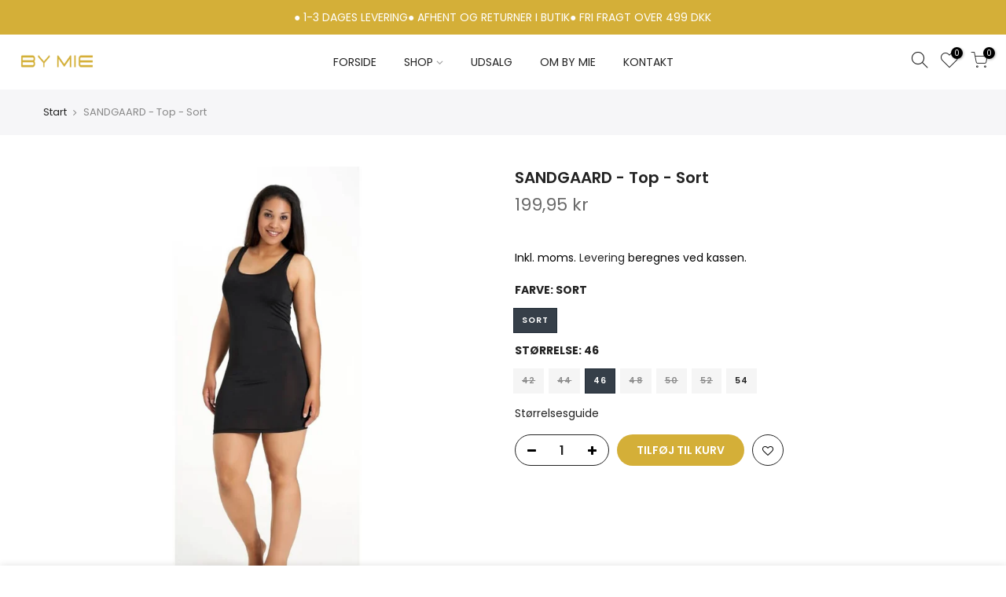

--- FILE ---
content_type: text/html; charset=utf-8
request_url: https://bymie.dk/products/gozzip-top-sort-2
body_size: 31713
content:
<!doctype html>
<html class="no-js" lang="da">
<head>
  <meta charset="utf-8">
  <meta name="viewport" content="width=device-width, initial-scale=1, shrink-to-fit=no, user-scalable=no">
  <meta name="theme-color" content="#d4af38">
  <meta name="format-detection" content="telephone=no">
  <link rel="canonical" href="https://bymie.dk/products/gozzip-top-sort-2">
  <link rel="prefetch" as="document" href="https://bymie.dk">
  <link rel="dns-prefetch" href="https://cdn.shopify.com" crossorigin>
  <link rel="preconnect" href="https://cdn.shopify.com" crossorigin>
  <link rel="preconnect" href="https://monorail-edge.shopifysvc.com"><link rel="dns-prefetch" href="https://fonts.googleapis.com" crossorigin>
    <link rel="preconnect" href="https://fonts.googleapis.com" crossorigin>
    <link rel="dns-prefetch" href="https://fonts.gstatic.com" crossorigin>
    <link rel="preconnect" href="https://fonts.gstatic.com" crossorigin><link rel="preload" as="style" href="//bymie.dk/cdn/shop/t/18/assets/pre_theme.min.css?v=45867039683432813351652083169">
  <link rel="preload" as="style" href="//bymie.dk/cdn/shop/t/18/assets/theme.css?enable_css_minification=1&v=180823435790634794181652083220"><title>SANDGAARD - Top - Sort &ndash; By Mie</title><meta name="description" content="SAANDGAARD Basis-top m. brede stropper Varenummer: SGTop112 Beskrivelse Super enkel og sort top fra Sandgaard med brede stropper. Ideel til både leggings, bukser, nederdel og indenunder kjoler. Materialer 95% polyester og 5% elastan. Om mærket SANDGAARD har en vision om at være de bedste inden for mode, fra størrelse 3"><link rel="shortcut icon" type="image/png" href="//bymie.dk/cdn/shop/files/by_mie-_favicon_32x.png?v=1639133478"><!-- social-meta-tags.liquid --><meta name="keywords" content="SANDGAARD - Top - Sort,By Mie,bymie.dk"/><meta name="author" content="Growbix"><meta property="og:site_name" content="By Mie">
<meta property="og:url" content="https://bymie.dk/products/gozzip-top-sort-2">
<meta property="og:title" content="SANDGAARD - Top - Sort">
<meta property="og:type" content="og:product">
<meta property="og:description" content="SAANDGAARD Basis-top m. brede stropper Varenummer: SGTop112 Beskrivelse Super enkel og sort top fra Sandgaard med brede stropper. Ideel til både leggings, bukser, nederdel og indenunder kjoler. Materialer 95% polyester og 5% elastan. Om mærket SANDGAARD har en vision om at være de bedste inden for mode, fra størrelse 3"><meta property="product:price:amount" content="199,95">
  <meta property="product:price:amount" content="DKK"><meta property="og:image" content="http://bymie.dk/cdn/shop/products/SG1123Tinypng_1200x1200.jpg?v=1628154378"><meta property="og:image" content="http://bymie.dk/cdn/shop/products/SG112Tinypng_1200x1200.jpg?v=1628154378"><meta property="og:image" content="http://bymie.dk/cdn/shop/products/SG1122Tinypng_1200x1200.jpg?v=1628154378"><meta property="og:image:secure_url" content="https://bymie.dk/cdn/shop/products/SG1123Tinypng_1200x1200.jpg?v=1628154378"><meta property="og:image:secure_url" content="https://bymie.dk/cdn/shop/products/SG112Tinypng_1200x1200.jpg?v=1628154378"><meta property="og:image:secure_url" content="https://bymie.dk/cdn/shop/products/SG1122Tinypng_1200x1200.jpg?v=1628154378"><meta name="twitter:card" content="summary_large_image">
<meta name="twitter:title" content="SANDGAARD - Top - Sort">
<meta name="twitter:description" content="SAANDGAARD Basis-top m. brede stropper Varenummer: SGTop112 Beskrivelse Super enkel og sort top fra Sandgaard med brede stropper. Ideel til både leggings, bukser, nederdel og indenunder kjoler. Materialer 95% polyester og 5% elastan. Om mærket SANDGAARD har en vision om at være de bedste inden for mode, fra størrelse 3">
<link href="//bymie.dk/cdn/shop/t/18/assets/pre_theme.min.css?v=45867039683432813351652083169" rel="stylesheet" type="text/css" media="all" /><link rel="preload" as="script" href="//bymie.dk/cdn/shop/t/18/assets/lazysizes.min.js?v=69261028471810094311652083148">
<link rel="preload" as="script" href="//bymie.dk/cdn/shop/t/18/assets/nt_vendor.min.js?v=63039283586479772611652083159">
<script>document.documentElement.className = document.documentElement.className.replace('no-js', 'yes-js');const t_name = "product",designMode = false,t_cartCount = 0,ThemeNameT4='kalles',ThemeNameT42='ThemeIdT4Kalles',themeIDt4 = 130060484797,ck_hostname = 'kalles-niche-none',ThemeIdT4 = "true",SopEmlT4="bymie@bymie.dk",ThemePuT4 = '#purchase_codet4',t_shop_currency = "DKK", t_moneyFormat = "{{amount_with_comma_separator}} kr", t_cart_url = "\/cart",t_cartadd_url = "\/cart\/add",t_cartchange_url = "\/cart\/change", pr_re_url = "\/recommendations\/products"; try {var T4AgentNT = (navigator.userAgent.indexOf('Chrome-Lighthouse') == -1)}catch(err){var T4AgentNT = true} function onloadt4relcss(_this) {_this.onload=null;if(T4AgentNT){_this.rel='stylesheet'}} (function () {window.onpageshow = function() {if (performance.navigation.type === 2) {document.dispatchEvent(new CustomEvent('cart:refresh'))} }; })();
var T4stt_str = { 
  "PleaseChoosePrOptions":"Vælg nogle produktmuligheder, inden du føjer dette produkt til din indkøbskurv.", 
  "will_not_ship":"Sendes ikke før \u003cspan class=\"jsnt\"\u003e{{date}}\u003c\/span\u003e",
  "will_stock_after":"På lager efter \u003cspan class=\"jsnt\"\u003e{{date}}\u003c\/span\u003e",
  "replace_item_atc":"",
  "replace_item_pre":"",
  "added_to_cart": "Produktet blev føjet til din indkøbskurv",
  "view_cart": "Se kurv",
  "continue_shopping": "Fortsæt med at handle",
  "save_js":"-[sale]%","bannerCountdown":"%D  %H:%M:%S",
  "prItemCountdown":"%D  %H:%M:%S",
  "countdown_days":"dage",
  "countdown_hours":"timer",
  "countdown_mins":"minutter",
  "countdown_sec":"sekunder",
  "multiple_rates": "Vi har fundet [number_of_rates] shipping rates available for [address], som starter [rate].",
  "one_rate": "Vi har fundet en forsendelsesrate for [address].",
  "no_rates": "Beklager, vi leverer ikke til denne destination.",
  "rate_value": "[rate_title] ved [rate] ",
  "agree_checkout": "Du skal acceptere handelsbetingelserne for at gå videre til bestillingen.",
  "added_text_cp":""
};
</script>
<link rel="preload" href="//bymie.dk/cdn/shop/t/18/assets/style.min.css?v=136211910426554689041652083186" as="style" onload="onloadt4relcss(this)"><link href="//bymie.dk/cdn/shop/t/18/assets/theme.css?enable_css_minification=1&amp;v=180823435790634794181652083220" rel="stylesheet" type="text/css" media="all" /><link rel="preload" href="https://fonts.googleapis.com/css?family=Poppins:300,300i,400,400i,500,500i,600,600i,700,700i,800,800i|Libre+Baskerville:300,300i,400,400i,500,500i&display=swap" as="style" onload="onloadt4relcss(this)"><link id="sett_clt4" rel="preload" href="//bymie.dk/cdn/shop/t/18/assets/sett_cl.css?enable_css_minification=1&v=16384784505976780721652083181" as="style" onload="onloadt4relcss(this)"><link rel="preload" as="style" href="//bymie.dk/cdn/shop/t/18/assets/custom.css?enable_css_minification=1&v=166117792853831459251660031141"><link href="//bymie.dk/cdn/shop/t/18/assets/custom.css?enable_css_minification=1&amp;v=166117792853831459251660031141" rel="stylesheet" type="text/css" media="all" /><link rel="preload" href="//bymie.dk/cdn/shop/t/18/assets/line-awesome.min.css?v=36930450349382045261652083152" as="style" onload="onloadt4relcss(this)">
<script id="js_lzt4" src="//bymie.dk/cdn/shop/t/18/assets/lazysizes.min.js?v=69261028471810094311652083148" defer="defer"></script>
<script src="//bymie.dk/cdn/shop/t/18/assets/nt_vendor.min.js?v=63039283586479772611652083159" defer="defer" id="js_ntt4"
  data-theme='//bymie.dk/cdn/shop/t/18/assets/nt_theme.min.js?v=25734958287274646971652083159'
  data-stt='//bymie.dk/cdn/shop/t/18/assets/nt_settings.js?enable_js_minification=1&v=66147460651151070361652083220'
  data-cat='//bymie.dk/cdn/shop/t/18/assets/cat.min.js?v=122579638177445080711652083110' 
  data-sw='//bymie.dk/cdn/shop/t/18/assets/swatch.min.js?v=178137363649540200771652083188'
  data-prjs='//bymie.dk/cdn/shop/t/18/assets/produc.min.js?v=66856717831304081821652083170' 
  data-mail='//bymie.dk/cdn/shop/t/18/assets/platform_mail.min.js?v=120104920183136925081652083167'
  data-my='//bymie.dk/cdn/shop/t/18/assets/my.js?v=111603181540343972631652083155' data-cusp='//bymie.dk/cdn/shop/t/18/assets/my.js?v=111603181540343972631652083155' data-cur='//bymie.dk/cdn/shop/t/18/assets/my.js?v=111603181540343972631652083155' data-mdl='//bymie.dk/cdn/shop/t/18/assets/module.min.js?v=72712877271928395091652083154'
  data-map='//bymie.dk/cdn/shop/t/18/assets/maplace.min.js?v=123640464312137447171652083152'
  data-time='//bymie.dk/cdn/shop/t/18/assets/spacetime.min.js?1885'
  data-ins='//bymie.dk/cdn/shop/t/18/assets/nt_instagram.min.js?v=139140391247222617321652083157'
  data-user='//bymie.dk/cdn/shop/t/18/assets/interactable.min.js?v=131343888243074368221652083134'
  data-add='//s7.addthis.com/js/300/addthis_widget.js#pubid=ra-56efaa05a768bd19'
  data-klaviyo='//www.klaviyo.com/media/js/public/klaviyo_subscribe.js'
  data-font='iconKalles , fakalles , Pe-icon-7-stroke , Font Awesome 5 Free:n9'
  data-fm='Poppins'
  data-spcmn='//bymie.dk/cdn/shopifycloud/storefront/assets/themes_support/shopify_common-5f594365.js'
  data-cust='//bymie.dk/cdn/shop/t/18/assets/customerclnt.min.js?v=3252781937110261681652083114'
  data-cusjs='none'
  data-desadm='//bymie.dk/cdn/shop/t/18/assets/des_adm.min.js?v=34508982287425259161652083116'
  data-otherryv='//bymie.dk/cdn/shop/t/18/assets/reviewOther.js?enable_js_minification=1&v=72029929378534401331652083180'></script><style>.spf-filter-loading #gf-products > *:not(.spf-product--skeleton), .spf-filter-loading [data-globo-filter-items] > *:not(.spf-product--skeleton){visibility: hidden; opacity: 0}</style>
<link rel="preconnect" href="https://filter-v1.globosoftware.net" />
<script>
  document.getElementsByTagName('html')[0].classList.add('spf-filter-loading');
  window.addEventListener("globoFilterRenderCompleted",function(e){document.getElementsByTagName('html')[0].classList.remove('spf-filter-loading')})
  window.sortByRelevance = false;
  window.moneyFormat = "{{amount_with_comma_separator}} kr";
  window.GloboMoneyFormat = "{{amount_with_comma_separator}} kr";
  window.GloboMoneyWithCurrencyFormat = "{{amount_with_comma_separator}} DKK";
  window.filterPriceRate = 1;
  window.filterPriceAdjustment = 1;

  window.shopCurrency = "DKK";
  window.currentCurrency = "DKK";

  window.isMultiCurrency = false;
  window.globoFilterAssetsUrl = '//bymie.dk/cdn/shop/t/18/assets/';
  window.assetsUrl = '//bymie.dk/cdn/shop/t/18/assets/';
  window.filesUrl = '//bymie.dk/cdn/shop/files/';
  var page_id = 0;
  var globo_filters_json = {"default":35248}
  var GloboFilterConfig = {
    api: {
      filterUrl: "https://filter-v1.globosoftware.net/filter",
      searchUrl: "https://filter-v1.globosoftware.net/search",
      url: "https://filter-v1.globosoftware.net",
    },
    shop: {
      name: "By Mie",
      url: "https://bymie.dk",
      domain: "bymietest.myshopify.com",
      is_multicurrency: false,
      currency: "DKK",
      cur_currency: "DKK",
      cur_locale: "da",
      cur_country: "DK",
      locale: "da",
      root_url: "",
      country_code: "DK",
      product_image: {width: 500, height: 500},
      no_image_url: "https://cdn.shopify.com/s/images/themes/product-1.png",
      themeStoreId: 0,
      swatches:  {"farve":{"arktisk":{"mode":1,"color_1":"#179b9b"},"beige":{"mode":1,"color_1":"#ddc99f"},"blomme":{"mode":1,"color_1":"#6b0e22"},"blå":{"mode":1,"color_1":"#005199"},"bronze":{"mode":2,"color_1":"#b76026","color_2":"#b77222"},"brun":{"mode":1,"color_1":"#9e5e1f"},"chokolade brun":{"mode":1,"color_1":"#5e3b00"},"cognac":{"mode":1,"color_1":"#9e4b1e"},"grå":{"mode":1,"color_1":"#a3a3a3"},"grøn":{"mode":1,"color_1":"#14660e"},"lysegrå":{"mode":1,"color_1":"#cccccc"},"lilla":{"mode":1,"color_1":"#6f2e74"},"lyseblå":{"mode":1,"color_1":"#79bdf2"},"leo":{"mode":2,"color_1":"#ddad3b","color_2":"#000000"},"koral":{"mode":1,"color_1":"#ed5c4b"},"hvid":{"mode":1,"color_1":"#fff"},"guld":{"mode":2,"color_1":"#efd037","color_2":"#f2c100"},"gul":{"mode":1,"color_1":"#edd015"},"mint":{"mode":1,"color_1":"#46c9aa"},"mørkeblå":{"mode":1,"color_1":"#001868"},"neongul":{"mode":1,"color_1":"#d4ff00"},"neonpink":{"mode":1,"color_1":"#ff0055"},"mørkegrå":{"mode":1,"color_1":"#4c4c4c"},"nude":{"mode":1,"color_1":"#ffc787"},"olivengrøn":{"mode":1,"color_1":"#7a713a"},"orange":{"mode":1,"color_1":"#e26d00"},"oxideret":{"mode":2,"color_1":"#515151","color_2":"#686868"},"petrol":{"mode":1,"color_1":"#00626d"},"pink":{"mode":1,"color_1":"#e03c9e"},"rosa":{"mode":1,"color_1":"#c67373"},"rust":{"mode":1,"color_1":"#af391c"},"råhvid":{"mode":1,"color_1":"#fffef8"},"rød":{"mode":1,"color_1":"#dd0606"},"sennep":{"mode":1,"color_1":"#ba8916"},"sort":{"mode":1,"color_1":"#000000"},"sølv":{"mode":2,"color_1":"#d8d8d8","color_2":"#c9c9c9"},"turkis":{"mode":1,"color_1":"#00dbdb"},"mix":{"mode":3,"image":"https:\/\/d1uwa4w1dfbjyt.cloudfront.net\/storage\/swatch\/b_19026\/mix.jpg?v=1619458357"},"chokoladebrun":{"mode":1,"color_1":"#5e3b00"}}},
      newUrlStruct: false,
      translation: {"default":{"search":{"suggestions":"Forslag","collections":"Kategorier","pages":"Sider","products":"Produkter","view_all":"S\u00f8g efter","not_found":"Intet fundet"},"filter":{"filter_by":"Filtre","clear_all":"Ryd alt","clear":"Ryd","in_stock":"P\u00e5 lager","out_of_stock":"Ikke p\u00e5 lager","ready_to_ship":"Klar til levering"},"sort":{"sort_by":"Sorter efter","manually":"Fremh\u00e6vet","availability_in_stock_first":"Tilg\u00e6ngelig","best_selling":"Best seller","alphabetically_a_z":"Alfabetisk A-\u00c5","alphabetically_z_a":"Alfabetisk \u00c5-A","price_low_to_high":"Pris, lav til h\u00f8j","price_high_to_low":"Pris, h\u00f8j til lav","date_new_to_old":"Dato, ny til gammel","date_old_to_new":"Dato, gammel til ny","sale_off":"% tilbud"},"product":{"add_to_cart":"Tilf\u00f8j til kurv","unavailable":"Utilg\u00e6ngelig","sold_out":"Udsolgt","sale":"TIlbud","load_more":"L\u00e6s mere","limit":"Vis","no_results":"Ingen produkter fundet"},"labels":{"272196":"M\u00e6rke","272198":"Pris"}},"da":{"search":{"suggestions":"Anbefalet","collections":"Kategorier","pages":"Sider","products":"Produkter","view_all":"S\u00f8g efter","not_found":"Intet fundet"},"filter":{"filter_by":"Filtre efter","clear_all":"Ryd alt","clear":"Ryd","in_stock":"P\u00e5 lager","out_of_stock":"Ikke p\u00e5 lager","ready_to_ship":"Klar til levering"},"sort":{"sort_by":"Sorter efter","manually":"Fremh\u00e6vet","availability_in_stock_first":"Tilg\u00e6ngelig","best_selling":"Best seller","alphabetically_a_z":"Alfabetisk A-\u00c5","alphabetically_z_a":"Alfabetisk \u00c5-A","price_low_to_high":"Pris, lav til h\u00f8j","price_high_to_low":"Pris, h\u00f8j til lav","date_new_to_old":"Dato, ny til gammel","date_old_to_new":"Dato, gammel til ny","sale_off":"% tilbud"},"product":{"add_to_cart":"Tilf\u00f8j til kurv","unavailable":"Utilg\u00e6ngelig","sold_out":"Udsolgt","sale":"Tilbud","load_more":"L\u00e6s mere","limit":"Vis","no_results":"Ingen produkter fundet"},"labels":{"272196":"M\u00e6rke","272198":"Pris"}}},
      redirects: null,
      images: ["currency_flags.png","currency_flags_sm.png","default-skin.png","product-1.jpg","product-10.jpg","product-11.jpg","product-12.jpg","product-13.jpg","product-14.jpg","product-15.jpg","product-16.jpg","product-2.jpg","product-3.jpg","product-4.jpg","product-5.jpg","product-6.jpg","product-7.jpg","product-8.jpg","product-9.jpg","snow.png","snow1.png","snow2.png","sold_out.png","sold_out_white.png"],
      settings: {"general_layout":"full_width","cus_w_bd":1420,"body_bg":"#fff","body_bg_image":null,"body_bg_repeat":"default","body_bg_size":"default","body_bg_attachment":"default","body_bg_position":"default","home_keywords":"","shop_author":"Growbix","global_acc":"","use_rtl":false,"list_rtl":"","backtop":"3","backtop_des":"1","prevent_copying":false,"falling_snow":false,"catalog_mode":false,"enable_toolbar":false,"enable_new_pp":false,"enable_pro_pr_pp":false,"enable_ck_pp":false,"enable_age_pp":false,"enable_salse_pp":false,"enable_salse_pp_mb":false,"platform_email":"1","klaviyo_list_id":"","ajax_klaviyo":true,"action_mailchimp":"","ajax_mailChimp":true,"checkbox_mail":false,"link_mail":"","enable_growave":false,"enable_sub_reCharge":false,"enable_infiniteoptions":true,"wishlist_type":"1","wis_atc_added":"1","enable_compe":false,"app_review":"1","label_settings":"rounded","use_sale_label":true,"label_sale_style":"2","use_sold_out_label":true,"use_new_label":false,"new_day_added":10,"c_1":null,"c_2":null,"c_3":null,"c_4":null,"timezone":"","enable_meta":true,"enable_tag":true,"filter_price_list":"$7-$50, $50-$150, $150-$500","logo_svg":"","logo":"\/\/bymie.dk\/cdn\/shop\/files\/cropped-byme.png?v=1613694936","logo_retina":null,"logo_width":95,"logos":null,"logos_retina":null,"logos_width":100,"logo_mb":null,"logo_mb_retina":null,"logo_mb_width":100,"logo_tr_svg":"","logo_tr":null,"logo_tr_retina":null,"logo_tr_width":100,"h_banner":false,"h_topbar":true,"full_header":true,"sticky_header":true,"scroll_header":false,"header_design":"3","h_transparent":false,"h_tr_top":false,"h_chan_space":false,"h_navmb":62,"mb_cat":true,"only_icon":false,"first_cat":true,"bgnav":"#ffffff","opnav":100,"clnav":"#222222","clnav_hover":"","bgnavst":"#ffffff","opnavst":100,"clnavst":"#222222","clnavst_hover":"","bgnavtr":"#000000","opnavtr":40,"clnavtr":"#ffffff","clnavtr_hover":"","h_icon":"iccl","show_search":true,"show_wis":true,"show_acc":true,"cart_des":"1","bg_hc":"#000000","cl_hc":"#ffffff","dark":false,"dark_cl1":"#1a1a1a","dark_cl2":"#d4af38","dark_cl3":"#000","btnt4_style":"2","cl_bd_text":"#878787","color_primary":"#d4af38","cl_hd":"#222","cl_se_tt":"#222","cl_se_subtt":"#878787","ld_bar":"#d4af38","cl_sale":"#d4af38","cl_new":"#d4af38","cl_sold_out":"#999","clpr_tt":"#222","clpr_price":"#696969","clpr_price_sale":"#d4af38","clpr_price_goc":"#878787","atw_btn":"#fff","atcp_btn":"#fff","cl_size_list":"#fff","bgqv_btn":"#fff","qv_btn":"#222","bgqv_btn_hover":"#222","qv_btn_hover":"#fff","bgatc_btn":"#fff","atc_btn":"#222","bgatc_btn_hover":"#222","atc_btn_hover":"#fff","cl_bg_list":"#007e91","bgatc_pg":"#d4af38","atc_pg":"#fff","bgatc_pg_hover":"#222","atc_pg_hover":"#fff","bgck_btn":"#000","ck_btn":"#fff","bgck_btn_hover":"#222","ck_btn_hover":"#fff","cl_tooltip":"#383838","cl_tooltip_txt":"#fff","cl_lazyload":"#d4af38","bg_lazyload":"#f5f5f5","use_cus_lz":false,"size_cus_lz":60,"ship_bar1":"#eee","ship_bar2":"#008060","ship_bar3":"#008060","font_source":"2","fnt_bd":{"error":"json not allowed for this object"},"fnt_heading":{"error":"json not allowed for this object"},"fnt_sub_tt":{"error":"json not allowed for this object"},"fnt_bd2":"Poppins","fnt_heading2":"Poppins","fnt_sub_tt2":"Libre Baskerville","fnt_df_bd":"1","size_bd_text":14,"fw_bd":400,"bd_line_height":1.7,"hd_letter_spacing":0,"fnt_df_hd":"2","fw_hd1":37,"fw_hd2":29,"fw_hd3":23,"fw_hd4":18,"fw_hd5":17,"fw_hd6":15.5,"fw_hd":600,"hd_line_height":1.4,"ls_hd":0,"fnt_df_nav":"1","fs_nav":14,"fw_nav":400,"ls_nav":0,"fnt_df_set":"2","size_se_tt":24,"fw_se_tt":600,"lh_se_tt":0,"ls_se_tt":0,"size_se_tt_mb":24,"fw_se_tt_mb":600,"lh_se_tt_mb":0,"ls_se_tt_mb":0,"fnt_df_sub":"3","size_se_stt":14,"fw_se_stt":400,"lh_se_stt":0,"ls_se_stt":0,"size_se_stt_mb":14,"fw_se_stt_mb":400,"lh_se_stt_mb":0,"ls_se_stt_mb":0,"fnt_df_pr":"2","txt_tr_pr":"capitalize","size_pr":14,"size_price_pr":14,"fw_pr":500,"ls_pr":0,"space_pr":15,"fnt_df_blog":"2","shop_layout":"default","shop_des":"default","cat_des":"1","shop_sidebar":"none","shop_size_sidebar":"2","use_hidden_cat":false,"space_sidebar":30,"ajax_shop":true,"ajax_scroll_top":false,"show_column_switch":false,"show_list_switch":false,"default_list_view":false,"sort_enable":true,"cat_sticky":false,"show_pr_sub":false,"show_des_sub":false,"shop_filters":false,"pop_style":"pop_default","type_filters":"2","logic_filter":"2","auto_hide_ofsock":false,"show_hide_ofsock":false,"pr_layout":"default","design_products":"3","size_img_pr":"2","nav_img_pr":"medium","use_sticky_des":false,"main_click":"none","zoom_tp":"2","pswp_tp":"light","show_zoom_img":true,"zoom_mb":true,"des_pr_design":"1","des_pr_layout":"2","pr_sidebar":"none","pr_sidebar_full":false,"pr_size_sidebar":"2","pr_curent":"3","fbt_pos":"1","show_first_img":false,"use_vimg":true,"sticky_atc":true,"social_pr":true,"enable_vlooping":true,"use_fimg":false,"color_ck":"Farve","use_clicking_vimg":false,"enable_his":false,"pr_incoming_mess":false,"date_in":"3","remove_sold_out":false,"use_notify_me":false,"breadcrumb_pr":true,"back_next_pr":true,"ratio_img_main":"ratio_imgtrue","img_size_main":"nt_contain","img_pos_main":"8","ratio_img_thumb":"ratio_imgtrue","img_size_thumb":"nt_cover","img_pos_thumb":"8","share_source":"2","use_quickview":false,"type_qv":"2","use_pr_rating":false,"hide_btns":true,"bordered_grid2":"1","des_btns_pr":"1","des_btns_prmb":"1","sw_limit":false,"sw_click":"1","price_format":"2","show_pr_img":"2","hover_img":"2","pr_overlay":0,"use_quickshop":false,"use_buy_qs":false,"swatch_design":"2","style_color":"1","swatch_style":"1","swatch_size":"medium","show_pr_color":false,"show_color_type":"1","pr_swatch_setting":"1","swatch_home_size":"small","swatch_style_settings":"rounded","show_pr_size":true,"show_size_type":"1","size_ck":"Størrelse,Size","min_qty":"0","edit_item":"0","use_cart_cd":false,"cart_unit":"min","cart_time":10,"cart_pos":"side","after_action_atc":"3","search_pos":"canvas","ajax_search":true,"search_ratio":"100%","search_size":"cover","search_posi":"center","filter_type_search":false,"only_search_prs":true,"unavailable_prs":"last","prefix":"none","show_search_suggest":true,"search_prs_suggest":"trending","blog_layout":"default","blog_sidebar":"none","blog_size_sidebar":"2","blog_h":false,"blog_slider":true,"lr_enable":true,"use_privacy_policy":false,"privacy_policy_link":"","login_side":true,"checkout_url":null,"growave_social_login":false,"free_ship_pr":"","show_shipbar":true,"des_shipbar":"0","shipconfetti":true,"gift_wrap_pr":"","link_ship":"","link_conditions":"","ship_calc_df_country":"Denmark","map":"\u003ciframe src=\"https:\/\/www.google.com\/maps\/embed?pb=!1m18!1m12!1m3!1d3154.8939060848147!2d144.81158271584684!3d-37.74563313792195!2m3!1f0!2f0!3f0!3m2!1i1024!2i768!4f13.1!3m3!1m2!1s0x6ad65fa6debeb781%3A0xe1d23f5d1759961e!2s184%20Main%20Rd%20E%2C%20St%20Albans%20VIC%203021%2C%20%C3%9Ac!5e0!3m2!1svi!2s!4v1618277125252!5m2!1svi!2s\" width=\"600\" height=\"450\" style=\"border:0;\" allowfullscreen=\"\" loading=\"lazy\"\u003e\u003c\/iframe\u003e","show_map":false,"show_locale_selector":true,"lang_pos":"0","show_multiple_currencies":true,"auto_currency":true,"currency_type":"1","flag_currency":true,"size_currency":"sm","currency_pos":"0","supported_currencies":"EUR - EUR | USD - USD | GBP - GBP| SEK -SEK","currency_format":"money_format","round_currency":false,"notify_currency":true,"mess_currency":"All charges are billed in {{ currency }}. While the content of your cart is currently displayed in \u003cspan class=\"selected-currency\"\u003e\u003c\/span\u003e, the checkout will use {{ currency }} at the most current exchange rate.","hover_currency":false,"colors_css":false,"custom_css":true,"global_css":"","desktop_css":"","tablet_mobile_css":"","tablet_css":"","mobile_css":"","custom_js":false,"share_image":null,"share_facebook":true,"share_twitter":true,"share_pinterest":true,"share_tumblr":true,"share_email":true,"share_telegram":true,"share_whatsapp":false,"social_facebook_link":"https:\/\/www.facebook.com\/bymiehorsens","social_twitter_link":"","social_instagram_link":"https:\/\/www.instagram.com\/bymiehorsens\/","social_dribbble_link":"","social_linkedin_link":"","social_pinterest_link":"","social_tumblr_link":"","social_youtube_link":"","social_behance_link":"","social_soundcloud_link":"","social_tiktok_link":"","favicon":"\/\/bymie.dk\/cdn\/shop\/files\/by_mie-_favicon.png?v=1639133478","favicon_apple":null,"checkout_header_image":null,"checkout_logo_image":"\/\/bymie.dk\/cdn\/shop\/files\/cropped-byme.png?v=1613694936","checkout_logo_position":"left","checkout_logo_size":"small","checkout_body_background_image":null,"checkout_body_background_color":"#fff","checkout_input_background_color_mode":"white","checkout_sidebar_background_image":null,"checkout_sidebar_background_color":"#fafafa","checkout_heading_font":"-apple-system, BlinkMacSystemFont, 'Segoe UI', Roboto, Helvetica, Arial, sans-serif, 'Apple Color Emoji', 'Segoe UI Emoji', 'Segoe UI Symbol'","checkout_body_font":"-apple-system, BlinkMacSystemFont, 'Segoe UI', Roboto, Helvetica, Arial, sans-serif, 'Apple Color Emoji', 'Segoe UI Emoji', 'Segoe UI Symbol'","checkout_accent_color":"#197bbd","checkout_button_color":"#197bbd","checkout_error_color":"#e32c2b","use_eq_thumb_height":false,"img_ratio_thumb":"ratio_nt","use_eq_nav_height":false,"img_ratio_nav":"ratio_nt","img_size_nav":"nt_cover","img_pos_nav":"8","hide_currency":false,"remove_currency":false,"sup_currency":false,"fv_counter":false,"favicon_animation":"pop","fv_bgcolor":"#56cfe1","fv_txtcolor":"#ffffff","enable_import":true,"enable_pro_pp":false,"operation_days":"Mon:1700-2100,Tue:1700-2100,Wed:1700-2200,Thu:1700-2200,Fri:1700-2300,Sat:1200-2300,Sun:1200-2100","timezones":"America\/Los_Angeles","sale_cl":"#ec0101","color_body_text":"#555555","color_price_sale":"#ec0101","color_lazyload":"#f5f5f5","color_secondary":"#1b1919","color_sale":"#ff4e00","color_new":"#56cfd9","color_sold_out":"#999","color_btn_slider":"#f76b6a","color_btn_slider_text":"#fff","color_btn_add":"#f76b6a","color_btn_add_text":"#fff","color_btn_qv":"#383838","color_btn_qv_text":"#fff","color_btn_vc":"#2d2d2d","color_btn_vc_text":"#fff","color_btn_ck":"#f76b6a","color_btn_ck_text":"#fff","color_threshold_bar":"#ff4b4b","color_ship":"#f76b6a","color_ship_bar":"#95bf47","color_add_page":"#f76b6a","color_add_page_text":"#fff","color_add_sticky":"#f76b6a","color_add_sticky_text":"#fff","border_color_tab":"#f76b6a","color_mbnav":"#f76b6a","color_mbnav_text":"#fff","color_vernav":"#f76b6a","color_vernav_text":"#fff","color_btn_now":"#000","color_btn_now_text":"#fff","color_input_new":"#333333","color_sign_up":"#f76b6a","color_sign_up_text":"#fff","color_backtop":"#f76b6a","color_backtop_text":"#fff","color_tooltip":"#383838","color_tooltip_text":"#fff","font_body_text":"poppins_n4","size_body_text":14.5,"body_line_height":1.2,"font_heading":"poppins_n4","titles_line_height":1.4,"size_heading":36,"size_text_h1":28,"size_text_h2":24,"size_text_h3":22,"size_text_h4":18,"size_text_h5":16,"size_text_h6":12,"fnt_sub_title":"libre_baskerville_i4","show_back_next_pr":true,"upsell_cart":"","show_custom_css":false,"show_custom_js":false,"color_sale_50":"#ff4e00","show_inline_t4css":true,"customer_layout":"customer_area"},
      separate_options: null,
      home_filter: false,
      page: "product",
      cache: true,
      layout: "app",
      useCustomTemplate: false
    },
    taxes: null,
    special_countries: null,
    adjustments: null,

    year_make_model: {
      id: null
    },
    filter: {
      id: globo_filters_json[page_id] || globo_filters_json['default'] || 0,
      layout: 1,
      showCount: true,
      showRefine: true,
      isLoadMore: 2,
      filter_on_search_page: true
    },
    search:{
      enable: true,
      zero_character_suggestion: false,
      layout: 1,
    },
    collection: {
      id:0,
      handle:'',
      sort: 'created-descending',
      tags: null,
      vendor: null,
      type: null,
      term: null,
      limit: 12,
      products_count: 0,
      enableCollectionSearch: false,
      showSelectedVariantInfo: true,
      excludeTags: null
    },
    customer: false,
    selector: {
      sortBy: '.collection-sorting',
      pagination: '.pagination:first, .paginate:first, .pagination-custom:first, #pagination:first, #gf_pagination_wrap',
      products: '.grid.grid-collage'
    }
  };

</script>
<script defer src="//bymie.dk/cdn/shop/t/18/assets/v5.globo.filter.lib.js?v=171391880242461423661696318070"></script>

<link rel="preload stylesheet" href="//bymie.dk/cdn/shop/t/18/assets/v5.globo.search.css?v=100816588894824515861652083192" as="style">




<script>window.performance && window.performance.mark && window.performance.mark('shopify.content_for_header.start');</script><meta name="google-site-verification" content="8FWHBWsg_Yq-TLDUhebvL2yJu-X6Iwb4p4nxzsjuXaM">
<meta id="shopify-digital-wallet" name="shopify-digital-wallet" content="/50440503485/digital_wallets/dialog">
<link rel="alternate" type="application/json+oembed" href="https://bymie.dk/products/gozzip-top-sort-2.oembed">
<script async="async" src="/checkouts/internal/preloads.js?locale=da-DK"></script>
<script id="shopify-features" type="application/json">{"accessToken":"bdbba22e406b439f65bfc5a4ac4332c1","betas":["rich-media-storefront-analytics"],"domain":"bymie.dk","predictiveSearch":true,"shopId":50440503485,"locale":"da"}</script>
<script>var Shopify = Shopify || {};
Shopify.shop = "bymietest.myshopify.com";
Shopify.locale = "da";
Shopify.currency = {"active":"DKK","rate":"1.0"};
Shopify.country = "DK";
Shopify.theme = {"name":"By Mie x Growbix 7.6 TP reviews","id":130060484797,"schema_name":"Kalles","schema_version":"2.7.3","theme_store_id":null,"role":"main"};
Shopify.theme.handle = "null";
Shopify.theme.style = {"id":null,"handle":null};
Shopify.cdnHost = "bymie.dk/cdn";
Shopify.routes = Shopify.routes || {};
Shopify.routes.root = "/";</script>
<script type="module">!function(o){(o.Shopify=o.Shopify||{}).modules=!0}(window);</script>
<script>!function(o){function n(){var o=[];function n(){o.push(Array.prototype.slice.apply(arguments))}return n.q=o,n}var t=o.Shopify=o.Shopify||{};t.loadFeatures=n(),t.autoloadFeatures=n()}(window);</script>
<script id="shop-js-analytics" type="application/json">{"pageType":"product"}</script>
<script defer="defer" async type="module" src="//bymie.dk/cdn/shopifycloud/shop-js/modules/v2/client.init-shop-cart-sync_Boo8R5bA.da.esm.js"></script>
<script defer="defer" async type="module" src="//bymie.dk/cdn/shopifycloud/shop-js/modules/v2/chunk.common_BxBg1k80.esm.js"></script>
<script type="module">
  await import("//bymie.dk/cdn/shopifycloud/shop-js/modules/v2/client.init-shop-cart-sync_Boo8R5bA.da.esm.js");
await import("//bymie.dk/cdn/shopifycloud/shop-js/modules/v2/chunk.common_BxBg1k80.esm.js");

  window.Shopify.SignInWithShop?.initShopCartSync?.({"fedCMEnabled":true,"windoidEnabled":true});

</script>
<script>(function() {
  var isLoaded = false;
  function asyncLoad() {
    if (isLoaded) return;
    isLoaded = true;
    var urls = ["https:\/\/cdn.shopify.com\/s\/files\/1\/0504\/4050\/3485\/t\/15\/assets\/globo.filter.init.js?shop=bymietest.myshopify.com","https:\/\/cdn.shopify.com\/s\/files\/1\/0504\/4050\/3485\/t\/18\/assets\/booster_eu_cookie_50440503485.js?v=1676537544\u0026shop=bymietest.myshopify.com","https:\/\/static.klaviyo.com\/onsite\/js\/TfwHiA\/klaviyo.js?company_id=TfwHiA\u0026shop=bymietest.myshopify.com","\/\/cdn.shopify.com\/proxy\/69b32a8723baf066ce2809309740ab24fbd22c8cf8f80fc67af15bbbec53f4d6\/bucket.useifsapp.com\/theme-files-min\/js\/ifs-script-tag-min.js?v=2\u0026shop=bymietest.myshopify.com\u0026sp-cache-control=cHVibGljLCBtYXgtYWdlPTkwMA"];
    for (var i = 0; i < urls.length; i++) {
      var s = document.createElement('script');
      s.type = 'text/javascript';
      s.async = true;
      s.src = urls[i];
      var x = document.getElementsByTagName('script')[0];
      x.parentNode.insertBefore(s, x);
    }
  };
  if(window.attachEvent) {
    window.attachEvent('onload', asyncLoad);
  } else {
    window.addEventListener('load', asyncLoad, false);
  }
})();</script>
<script id="__st">var __st={"a":50440503485,"offset":3600,"reqid":"df0fc648-ae13-4bd1-9fa1-c7d5dffa9c03-1768399090","pageurl":"bymie.dk\/products\/gozzip-top-sort-2","u":"4409946cc566","p":"product","rtyp":"product","rid":6010361610429};</script>
<script>window.ShopifyPaypalV4VisibilityTracking = true;</script>
<script id="captcha-bootstrap">!function(){'use strict';const t='contact',e='account',n='new_comment',o=[[t,t],['blogs',n],['comments',n],[t,'customer']],c=[[e,'customer_login'],[e,'guest_login'],[e,'recover_customer_password'],[e,'create_customer']],r=t=>t.map((([t,e])=>`form[action*='/${t}']:not([data-nocaptcha='true']) input[name='form_type'][value='${e}']`)).join(','),a=t=>()=>t?[...document.querySelectorAll(t)].map((t=>t.form)):[];function s(){const t=[...o],e=r(t);return a(e)}const i='password',u='form_key',d=['recaptcha-v3-token','g-recaptcha-response','h-captcha-response',i],f=()=>{try{return window.sessionStorage}catch{return}},m='__shopify_v',_=t=>t.elements[u];function p(t,e,n=!1){try{const o=window.sessionStorage,c=JSON.parse(o.getItem(e)),{data:r}=function(t){const{data:e,action:n}=t;return t[m]||n?{data:e,action:n}:{data:t,action:n}}(c);for(const[e,n]of Object.entries(r))t.elements[e]&&(t.elements[e].value=n);n&&o.removeItem(e)}catch(o){console.error('form repopulation failed',{error:o})}}const l='form_type',E='cptcha';function T(t){t.dataset[E]=!0}const w=window,h=w.document,L='Shopify',v='ce_forms',y='captcha';let A=!1;((t,e)=>{const n=(g='f06e6c50-85a8-45c8-87d0-21a2b65856fe',I='https://cdn.shopify.com/shopifycloud/storefront-forms-hcaptcha/ce_storefront_forms_captcha_hcaptcha.v1.5.2.iife.js',D={infoText:'Beskyttet af hCaptcha',privacyText:'Beskyttelse af persondata',termsText:'Vilkår'},(t,e,n)=>{const o=w[L][v],c=o.bindForm;if(c)return c(t,g,e,D).then(n);var r;o.q.push([[t,g,e,D],n]),r=I,A||(h.body.append(Object.assign(h.createElement('script'),{id:'captcha-provider',async:!0,src:r})),A=!0)});var g,I,D;w[L]=w[L]||{},w[L][v]=w[L][v]||{},w[L][v].q=[],w[L][y]=w[L][y]||{},w[L][y].protect=function(t,e){n(t,void 0,e),T(t)},Object.freeze(w[L][y]),function(t,e,n,w,h,L){const[v,y,A,g]=function(t,e,n){const i=e?o:[],u=t?c:[],d=[...i,...u],f=r(d),m=r(i),_=r(d.filter((([t,e])=>n.includes(e))));return[a(f),a(m),a(_),s()]}(w,h,L),I=t=>{const e=t.target;return e instanceof HTMLFormElement?e:e&&e.form},D=t=>v().includes(t);t.addEventListener('submit',(t=>{const e=I(t);if(!e)return;const n=D(e)&&!e.dataset.hcaptchaBound&&!e.dataset.recaptchaBound,o=_(e),c=g().includes(e)&&(!o||!o.value);(n||c)&&t.preventDefault(),c&&!n&&(function(t){try{if(!f())return;!function(t){const e=f();if(!e)return;const n=_(t);if(!n)return;const o=n.value;o&&e.removeItem(o)}(t);const e=Array.from(Array(32),(()=>Math.random().toString(36)[2])).join('');!function(t,e){_(t)||t.append(Object.assign(document.createElement('input'),{type:'hidden',name:u})),t.elements[u].value=e}(t,e),function(t,e){const n=f();if(!n)return;const o=[...t.querySelectorAll(`input[type='${i}']`)].map((({name:t})=>t)),c=[...d,...o],r={};for(const[a,s]of new FormData(t).entries())c.includes(a)||(r[a]=s);n.setItem(e,JSON.stringify({[m]:1,action:t.action,data:r}))}(t,e)}catch(e){console.error('failed to persist form',e)}}(e),e.submit())}));const S=(t,e)=>{t&&!t.dataset[E]&&(n(t,e.some((e=>e===t))),T(t))};for(const o of['focusin','change'])t.addEventListener(o,(t=>{const e=I(t);D(e)&&S(e,y())}));const B=e.get('form_key'),M=e.get(l),P=B&&M;t.addEventListener('DOMContentLoaded',(()=>{const t=y();if(P)for(const e of t)e.elements[l].value===M&&p(e,B);[...new Set([...A(),...v().filter((t=>'true'===t.dataset.shopifyCaptcha))])].forEach((e=>S(e,t)))}))}(h,new URLSearchParams(w.location.search),n,t,e,['guest_login'])})(!0,!0)}();</script>
<script integrity="sha256-4kQ18oKyAcykRKYeNunJcIwy7WH5gtpwJnB7kiuLZ1E=" data-source-attribution="shopify.loadfeatures" defer="defer" src="//bymie.dk/cdn/shopifycloud/storefront/assets/storefront/load_feature-a0a9edcb.js" crossorigin="anonymous"></script>
<script data-source-attribution="shopify.dynamic_checkout.dynamic.init">var Shopify=Shopify||{};Shopify.PaymentButton=Shopify.PaymentButton||{isStorefrontPortableWallets:!0,init:function(){window.Shopify.PaymentButton.init=function(){};var t=document.createElement("script");t.src="https://bymie.dk/cdn/shopifycloud/portable-wallets/latest/portable-wallets.da.js",t.type="module",document.head.appendChild(t)}};
</script>
<script data-source-attribution="shopify.dynamic_checkout.buyer_consent">
  function portableWalletsHideBuyerConsent(e){var t=document.getElementById("shopify-buyer-consent"),n=document.getElementById("shopify-subscription-policy-button");t&&n&&(t.classList.add("hidden"),t.setAttribute("aria-hidden","true"),n.removeEventListener("click",e))}function portableWalletsShowBuyerConsent(e){var t=document.getElementById("shopify-buyer-consent"),n=document.getElementById("shopify-subscription-policy-button");t&&n&&(t.classList.remove("hidden"),t.removeAttribute("aria-hidden"),n.addEventListener("click",e))}window.Shopify?.PaymentButton&&(window.Shopify.PaymentButton.hideBuyerConsent=portableWalletsHideBuyerConsent,window.Shopify.PaymentButton.showBuyerConsent=portableWalletsShowBuyerConsent);
</script>
<script data-source-attribution="shopify.dynamic_checkout.cart.bootstrap">document.addEventListener("DOMContentLoaded",(function(){function t(){return document.querySelector("shopify-accelerated-checkout-cart, shopify-accelerated-checkout")}if(t())Shopify.PaymentButton.init();else{new MutationObserver((function(e,n){t()&&(Shopify.PaymentButton.init(),n.disconnect())})).observe(document.body,{childList:!0,subtree:!0})}}));
</script>

<script>window.performance && window.performance.mark && window.performance.mark('shopify.content_for_header.end');</script>
  
  
  <!-- Hotjar Tracking Code for https://bymie.dk/ -->
<script>
    (function(h,o,t,j,a,r){
        h.hj=h.hj||function(){(h.hj.q=h.hj.q||[]).push(arguments)};
        h._hjSettings={hjid:1933006,hjsv:6};
        a=o.getElementsByTagName('head')[0];
        r=o.createElement('script');r.async=1;
        r.src=t+h._hjSettings.hjid+j+h._hjSettings.hjsv;
        a.appendChild(r);
    })(window,document,'https://static.hotjar.com/c/hotjar-','.js?sv=');
</script>
  
<!-- TrustBox script -->
<script type="text/javascript" src="//widget.trustpilot.com/bootstrap/v5/tp.widget.bootstrap.min.js" async></script>
<!-- End TrustBox script -->
  
<script src="https://cdn.shopify.com/extensions/8d2c31d3-a828-4daf-820f-80b7f8e01c39/nova-eu-cookie-bar-gdpr-4/assets/nova-cookie-app-embed.js" type="text/javascript" defer="defer"></script>
<link href="https://cdn.shopify.com/extensions/8d2c31d3-a828-4daf-820f-80b7f8e01c39/nova-eu-cookie-bar-gdpr-4/assets/nova-cookie.css" rel="stylesheet" type="text/css" media="all">
<link href="https://monorail-edge.shopifysvc.com" rel="dns-prefetch">
<script>(function(){if ("sendBeacon" in navigator && "performance" in window) {try {var session_token_from_headers = performance.getEntriesByType('navigation')[0].serverTiming.find(x => x.name == '_s').description;} catch {var session_token_from_headers = undefined;}var session_cookie_matches = document.cookie.match(/_shopify_s=([^;]*)/);var session_token_from_cookie = session_cookie_matches && session_cookie_matches.length === 2 ? session_cookie_matches[1] : "";var session_token = session_token_from_headers || session_token_from_cookie || "";function handle_abandonment_event(e) {var entries = performance.getEntries().filter(function(entry) {return /monorail-edge.shopifysvc.com/.test(entry.name);});if (!window.abandonment_tracked && entries.length === 0) {window.abandonment_tracked = true;var currentMs = Date.now();var navigation_start = performance.timing.navigationStart;var payload = {shop_id: 50440503485,url: window.location.href,navigation_start,duration: currentMs - navigation_start,session_token,page_type: "product"};window.navigator.sendBeacon("https://monorail-edge.shopifysvc.com/v1/produce", JSON.stringify({schema_id: "online_store_buyer_site_abandonment/1.1",payload: payload,metadata: {event_created_at_ms: currentMs,event_sent_at_ms: currentMs}}));}}window.addEventListener('pagehide', handle_abandonment_event);}}());</script>
<script id="web-pixels-manager-setup">(function e(e,d,r,n,o){if(void 0===o&&(o={}),!Boolean(null===(a=null===(i=window.Shopify)||void 0===i?void 0:i.analytics)||void 0===a?void 0:a.replayQueue)){var i,a;window.Shopify=window.Shopify||{};var t=window.Shopify;t.analytics=t.analytics||{};var s=t.analytics;s.replayQueue=[],s.publish=function(e,d,r){return s.replayQueue.push([e,d,r]),!0};try{self.performance.mark("wpm:start")}catch(e){}var l=function(){var e={modern:/Edge?\/(1{2}[4-9]|1[2-9]\d|[2-9]\d{2}|\d{4,})\.\d+(\.\d+|)|Firefox\/(1{2}[4-9]|1[2-9]\d|[2-9]\d{2}|\d{4,})\.\d+(\.\d+|)|Chrom(ium|e)\/(9{2}|\d{3,})\.\d+(\.\d+|)|(Maci|X1{2}).+ Version\/(15\.\d+|(1[6-9]|[2-9]\d|\d{3,})\.\d+)([,.]\d+|)( \(\w+\)|)( Mobile\/\w+|) Safari\/|Chrome.+OPR\/(9{2}|\d{3,})\.\d+\.\d+|(CPU[ +]OS|iPhone[ +]OS|CPU[ +]iPhone|CPU IPhone OS|CPU iPad OS)[ +]+(15[._]\d+|(1[6-9]|[2-9]\d|\d{3,})[._]\d+)([._]\d+|)|Android:?[ /-](13[3-9]|1[4-9]\d|[2-9]\d{2}|\d{4,})(\.\d+|)(\.\d+|)|Android.+Firefox\/(13[5-9]|1[4-9]\d|[2-9]\d{2}|\d{4,})\.\d+(\.\d+|)|Android.+Chrom(ium|e)\/(13[3-9]|1[4-9]\d|[2-9]\d{2}|\d{4,})\.\d+(\.\d+|)|SamsungBrowser\/([2-9]\d|\d{3,})\.\d+/,legacy:/Edge?\/(1[6-9]|[2-9]\d|\d{3,})\.\d+(\.\d+|)|Firefox\/(5[4-9]|[6-9]\d|\d{3,})\.\d+(\.\d+|)|Chrom(ium|e)\/(5[1-9]|[6-9]\d|\d{3,})\.\d+(\.\d+|)([\d.]+$|.*Safari\/(?![\d.]+ Edge\/[\d.]+$))|(Maci|X1{2}).+ Version\/(10\.\d+|(1[1-9]|[2-9]\d|\d{3,})\.\d+)([,.]\d+|)( \(\w+\)|)( Mobile\/\w+|) Safari\/|Chrome.+OPR\/(3[89]|[4-9]\d|\d{3,})\.\d+\.\d+|(CPU[ +]OS|iPhone[ +]OS|CPU[ +]iPhone|CPU IPhone OS|CPU iPad OS)[ +]+(10[._]\d+|(1[1-9]|[2-9]\d|\d{3,})[._]\d+)([._]\d+|)|Android:?[ /-](13[3-9]|1[4-9]\d|[2-9]\d{2}|\d{4,})(\.\d+|)(\.\d+|)|Mobile Safari.+OPR\/([89]\d|\d{3,})\.\d+\.\d+|Android.+Firefox\/(13[5-9]|1[4-9]\d|[2-9]\d{2}|\d{4,})\.\d+(\.\d+|)|Android.+Chrom(ium|e)\/(13[3-9]|1[4-9]\d|[2-9]\d{2}|\d{4,})\.\d+(\.\d+|)|Android.+(UC? ?Browser|UCWEB|U3)[ /]?(15\.([5-9]|\d{2,})|(1[6-9]|[2-9]\d|\d{3,})\.\d+)\.\d+|SamsungBrowser\/(5\.\d+|([6-9]|\d{2,})\.\d+)|Android.+MQ{2}Browser\/(14(\.(9|\d{2,})|)|(1[5-9]|[2-9]\d|\d{3,})(\.\d+|))(\.\d+|)|K[Aa][Ii]OS\/(3\.\d+|([4-9]|\d{2,})\.\d+)(\.\d+|)/},d=e.modern,r=e.legacy,n=navigator.userAgent;return n.match(d)?"modern":n.match(r)?"legacy":"unknown"}(),u="modern"===l?"modern":"legacy",c=(null!=n?n:{modern:"",legacy:""})[u],f=function(e){return[e.baseUrl,"/wpm","/b",e.hashVersion,"modern"===e.buildTarget?"m":"l",".js"].join("")}({baseUrl:d,hashVersion:r,buildTarget:u}),m=function(e){var d=e.version,r=e.bundleTarget,n=e.surface,o=e.pageUrl,i=e.monorailEndpoint;return{emit:function(e){var a=e.status,t=e.errorMsg,s=(new Date).getTime(),l=JSON.stringify({metadata:{event_sent_at_ms:s},events:[{schema_id:"web_pixels_manager_load/3.1",payload:{version:d,bundle_target:r,page_url:o,status:a,surface:n,error_msg:t},metadata:{event_created_at_ms:s}}]});if(!i)return console&&console.warn&&console.warn("[Web Pixels Manager] No Monorail endpoint provided, skipping logging."),!1;try{return self.navigator.sendBeacon.bind(self.navigator)(i,l)}catch(e){}var u=new XMLHttpRequest;try{return u.open("POST",i,!0),u.setRequestHeader("Content-Type","text/plain"),u.send(l),!0}catch(e){return console&&console.warn&&console.warn("[Web Pixels Manager] Got an unhandled error while logging to Monorail."),!1}}}}({version:r,bundleTarget:l,surface:e.surface,pageUrl:self.location.href,monorailEndpoint:e.monorailEndpoint});try{o.browserTarget=l,function(e){var d=e.src,r=e.async,n=void 0===r||r,o=e.onload,i=e.onerror,a=e.sri,t=e.scriptDataAttributes,s=void 0===t?{}:t,l=document.createElement("script"),u=document.querySelector("head"),c=document.querySelector("body");if(l.async=n,l.src=d,a&&(l.integrity=a,l.crossOrigin="anonymous"),s)for(var f in s)if(Object.prototype.hasOwnProperty.call(s,f))try{l.dataset[f]=s[f]}catch(e){}if(o&&l.addEventListener("load",o),i&&l.addEventListener("error",i),u)u.appendChild(l);else{if(!c)throw new Error("Did not find a head or body element to append the script");c.appendChild(l)}}({src:f,async:!0,onload:function(){if(!function(){var e,d;return Boolean(null===(d=null===(e=window.Shopify)||void 0===e?void 0:e.analytics)||void 0===d?void 0:d.initialized)}()){var d=window.webPixelsManager.init(e)||void 0;if(d){var r=window.Shopify.analytics;r.replayQueue.forEach((function(e){var r=e[0],n=e[1],o=e[2];d.publishCustomEvent(r,n,o)})),r.replayQueue=[],r.publish=d.publishCustomEvent,r.visitor=d.visitor,r.initialized=!0}}},onerror:function(){return m.emit({status:"failed",errorMsg:"".concat(f," has failed to load")})},sri:function(e){var d=/^sha384-[A-Za-z0-9+/=]+$/;return"string"==typeof e&&d.test(e)}(c)?c:"",scriptDataAttributes:o}),m.emit({status:"loading"})}catch(e){m.emit({status:"failed",errorMsg:(null==e?void 0:e.message)||"Unknown error"})}}})({shopId: 50440503485,storefrontBaseUrl: "https://bymie.dk",extensionsBaseUrl: "https://extensions.shopifycdn.com/cdn/shopifycloud/web-pixels-manager",monorailEndpoint: "https://monorail-edge.shopifysvc.com/unstable/produce_batch",surface: "storefront-renderer",enabledBetaFlags: ["2dca8a86","a0d5f9d2"],webPixelsConfigList: [{"id":"944537949","configuration":"{\"config\":\"{\\\"pixel_id\\\":\\\"AW-585107424\\\",\\\"target_country\\\":\\\"DK\\\",\\\"gtag_events\\\":[{\\\"type\\\":\\\"search\\\",\\\"action_label\\\":\\\"AW-585107424\\\/bNIyCMvN8dQCEOCPgJcC\\\"},{\\\"type\\\":\\\"begin_checkout\\\",\\\"action_label\\\":\\\"AW-585107424\\\/Hy22CMjN8dQCEOCPgJcC\\\"},{\\\"type\\\":\\\"view_item\\\",\\\"action_label\\\":[\\\"AW-585107424\\\/_k8LCMLN8dQCEOCPgJcC\\\",\\\"MC-83MLSGQ7HF\\\"]},{\\\"type\\\":\\\"purchase\\\",\\\"action_label\\\":[\\\"AW-585107424\\\/2YPPCL_N8dQCEOCPgJcC\\\",\\\"MC-83MLSGQ7HF\\\"]},{\\\"type\\\":\\\"page_view\\\",\\\"action_label\\\":[\\\"AW-585107424\\\/aci8CLzN8dQCEOCPgJcC\\\",\\\"MC-83MLSGQ7HF\\\"]},{\\\"type\\\":\\\"add_payment_info\\\",\\\"action_label\\\":\\\"AW-585107424\\\/U6O5CM7N8dQCEOCPgJcC\\\"},{\\\"type\\\":\\\"add_to_cart\\\",\\\"action_label\\\":\\\"AW-585107424\\\/PrOiCMXN8dQCEOCPgJcC\\\"}],\\\"enable_monitoring_mode\\\":false}\"}","eventPayloadVersion":"v1","runtimeContext":"OPEN","scriptVersion":"b2a88bafab3e21179ed38636efcd8a93","type":"APP","apiClientId":1780363,"privacyPurposes":[],"dataSharingAdjustments":{"protectedCustomerApprovalScopes":["read_customer_address","read_customer_email","read_customer_name","read_customer_personal_data","read_customer_phone"]}},{"id":"463733085","configuration":"{\"pixel_id\":\"911187822651411\",\"pixel_type\":\"facebook_pixel\",\"metaapp_system_user_token\":\"-\"}","eventPayloadVersion":"v1","runtimeContext":"OPEN","scriptVersion":"ca16bc87fe92b6042fbaa3acc2fbdaa6","type":"APP","apiClientId":2329312,"privacyPurposes":["ANALYTICS","MARKETING","SALE_OF_DATA"],"dataSharingAdjustments":{"protectedCustomerApprovalScopes":["read_customer_address","read_customer_email","read_customer_name","read_customer_personal_data","read_customer_phone"]}},{"id":"175210845","eventPayloadVersion":"v1","runtimeContext":"LAX","scriptVersion":"1","type":"CUSTOM","privacyPurposes":["ANALYTICS"],"name":"Google Analytics tag (migrated)"},{"id":"shopify-app-pixel","configuration":"{}","eventPayloadVersion":"v1","runtimeContext":"STRICT","scriptVersion":"0450","apiClientId":"shopify-pixel","type":"APP","privacyPurposes":["ANALYTICS","MARKETING"]},{"id":"shopify-custom-pixel","eventPayloadVersion":"v1","runtimeContext":"LAX","scriptVersion":"0450","apiClientId":"shopify-pixel","type":"CUSTOM","privacyPurposes":["ANALYTICS","MARKETING"]}],isMerchantRequest: false,initData: {"shop":{"name":"By Mie","paymentSettings":{"currencyCode":"DKK"},"myshopifyDomain":"bymietest.myshopify.com","countryCode":"DK","storefrontUrl":"https:\/\/bymie.dk"},"customer":null,"cart":null,"checkout":null,"productVariants":[{"price":{"amount":199.95,"currencyCode":"DKK"},"product":{"title":"SANDGAARD - Top - Sort","vendor":"SANDGAARD","id":"6010361610429","untranslatedTitle":"SANDGAARD - Top - Sort","url":"\/products\/gozzip-top-sort-2","type":""},"id":"37323377606845","image":{"src":"\/\/bymie.dk\/cdn\/shop\/products\/SG1123Tinypng.jpg?v=1628154378"},"sku":"5711848543523","title":"SORT \/ 42","untranslatedTitle":"SORT \/ 42"},{"price":{"amount":199.95,"currencyCode":"DKK"},"product":{"title":"SANDGAARD - Top - Sort","vendor":"SANDGAARD","id":"6010361610429","untranslatedTitle":"SANDGAARD - Top - Sort","url":"\/products\/gozzip-top-sort-2","type":""},"id":"37323377639613","image":{"src":"\/\/bymie.dk\/cdn\/shop\/products\/SG1123Tinypng.jpg?v=1628154378"},"sku":"5711848543530","title":"SORT \/ 44","untranslatedTitle":"SORT \/ 44"},{"price":{"amount":199.95,"currencyCode":"DKK"},"product":{"title":"SANDGAARD - Top - Sort","vendor":"SANDGAARD","id":"6010361610429","untranslatedTitle":"SANDGAARD - Top - Sort","url":"\/products\/gozzip-top-sort-2","type":""},"id":"37323377672381","image":{"src":"\/\/bymie.dk\/cdn\/shop\/products\/SG1123Tinypng.jpg?v=1628154378"},"sku":"5711848543547","title":"SORT \/ 46","untranslatedTitle":"SORT \/ 46"},{"price":{"amount":199.95,"currencyCode":"DKK"},"product":{"title":"SANDGAARD - Top - Sort","vendor":"SANDGAARD","id":"6010361610429","untranslatedTitle":"SANDGAARD - Top - Sort","url":"\/products\/gozzip-top-sort-2","type":""},"id":"37323377705149","image":{"src":"\/\/bymie.dk\/cdn\/shop\/products\/SG1123Tinypng.jpg?v=1628154378"},"sku":"5711848543554","title":"SORT \/ 48","untranslatedTitle":"SORT \/ 48"},{"price":{"amount":199.95,"currencyCode":"DKK"},"product":{"title":"SANDGAARD - Top - Sort","vendor":"SANDGAARD","id":"6010361610429","untranslatedTitle":"SANDGAARD - Top - Sort","url":"\/products\/gozzip-top-sort-2","type":""},"id":"37323377737917","image":{"src":"\/\/bymie.dk\/cdn\/shop\/products\/SG1123Tinypng.jpg?v=1628154378"},"sku":"5711848543561","title":"SORT \/ 50","untranslatedTitle":"SORT \/ 50"},{"price":{"amount":199.95,"currencyCode":"DKK"},"product":{"title":"SANDGAARD - Top - Sort","vendor":"SANDGAARD","id":"6010361610429","untranslatedTitle":"SANDGAARD - Top - Sort","url":"\/products\/gozzip-top-sort-2","type":""},"id":"37323377770685","image":{"src":"\/\/bymie.dk\/cdn\/shop\/products\/SG1123Tinypng.jpg?v=1628154378"},"sku":"5711848543578","title":"SORT \/ 52","untranslatedTitle":"SORT \/ 52"},{"price":{"amount":199.95,"currencyCode":"DKK"},"product":{"title":"SANDGAARD - Top - Sort","vendor":"SANDGAARD","id":"6010361610429","untranslatedTitle":"SANDGAARD - Top - Sort","url":"\/products\/gozzip-top-sort-2","type":""},"id":"37323377803453","image":{"src":"\/\/bymie.dk\/cdn\/shop\/products\/SG1123Tinypng.jpg?v=1628154378"},"sku":"5711848543585","title":"SORT \/ 54","untranslatedTitle":"SORT \/ 54"}],"purchasingCompany":null},},"https://bymie.dk/cdn","7cecd0b6w90c54c6cpe92089d5m57a67346",{"modern":"","legacy":""},{"shopId":"50440503485","storefrontBaseUrl":"https:\/\/bymie.dk","extensionBaseUrl":"https:\/\/extensions.shopifycdn.com\/cdn\/shopifycloud\/web-pixels-manager","surface":"storefront-renderer","enabledBetaFlags":"[\"2dca8a86\", \"a0d5f9d2\"]","isMerchantRequest":"false","hashVersion":"7cecd0b6w90c54c6cpe92089d5m57a67346","publish":"custom","events":"[[\"page_viewed\",{}],[\"product_viewed\",{\"productVariant\":{\"price\":{\"amount\":199.95,\"currencyCode\":\"DKK\"},\"product\":{\"title\":\"SANDGAARD - Top - Sort\",\"vendor\":\"SANDGAARD\",\"id\":\"6010361610429\",\"untranslatedTitle\":\"SANDGAARD - Top - Sort\",\"url\":\"\/products\/gozzip-top-sort-2\",\"type\":\"\"},\"id\":\"37323377672381\",\"image\":{\"src\":\"\/\/bymie.dk\/cdn\/shop\/products\/SG1123Tinypng.jpg?v=1628154378\"},\"sku\":\"5711848543547\",\"title\":\"SORT \/ 46\",\"untranslatedTitle\":\"SORT \/ 46\"}}]]"});</script><script>
  window.ShopifyAnalytics = window.ShopifyAnalytics || {};
  window.ShopifyAnalytics.meta = window.ShopifyAnalytics.meta || {};
  window.ShopifyAnalytics.meta.currency = 'DKK';
  var meta = {"product":{"id":6010361610429,"gid":"gid:\/\/shopify\/Product\/6010361610429","vendor":"SANDGAARD","type":"","handle":"gozzip-top-sort-2","variants":[{"id":37323377606845,"price":19995,"name":"SANDGAARD - Top - Sort - SORT \/ 42","public_title":"SORT \/ 42","sku":"5711848543523"},{"id":37323377639613,"price":19995,"name":"SANDGAARD - Top - Sort - SORT \/ 44","public_title":"SORT \/ 44","sku":"5711848543530"},{"id":37323377672381,"price":19995,"name":"SANDGAARD - Top - Sort - SORT \/ 46","public_title":"SORT \/ 46","sku":"5711848543547"},{"id":37323377705149,"price":19995,"name":"SANDGAARD - Top - Sort - SORT \/ 48","public_title":"SORT \/ 48","sku":"5711848543554"},{"id":37323377737917,"price":19995,"name":"SANDGAARD - Top - Sort - SORT \/ 50","public_title":"SORT \/ 50","sku":"5711848543561"},{"id":37323377770685,"price":19995,"name":"SANDGAARD - Top - Sort - SORT \/ 52","public_title":"SORT \/ 52","sku":"5711848543578"},{"id":37323377803453,"price":19995,"name":"SANDGAARD - Top - Sort - SORT \/ 54","public_title":"SORT \/ 54","sku":"5711848543585"}],"remote":false},"page":{"pageType":"product","resourceType":"product","resourceId":6010361610429,"requestId":"df0fc648-ae13-4bd1-9fa1-c7d5dffa9c03-1768399090"}};
  for (var attr in meta) {
    window.ShopifyAnalytics.meta[attr] = meta[attr];
  }
</script>
<script class="analytics">
  (function () {
    var customDocumentWrite = function(content) {
      var jquery = null;

      if (window.jQuery) {
        jquery = window.jQuery;
      } else if (window.Checkout && window.Checkout.$) {
        jquery = window.Checkout.$;
      }

      if (jquery) {
        jquery('body').append(content);
      }
    };

    var hasLoggedConversion = function(token) {
      if (token) {
        return document.cookie.indexOf('loggedConversion=' + token) !== -1;
      }
      return false;
    }

    var setCookieIfConversion = function(token) {
      if (token) {
        var twoMonthsFromNow = new Date(Date.now());
        twoMonthsFromNow.setMonth(twoMonthsFromNow.getMonth() + 2);

        document.cookie = 'loggedConversion=' + token + '; expires=' + twoMonthsFromNow;
      }
    }

    var trekkie = window.ShopifyAnalytics.lib = window.trekkie = window.trekkie || [];
    if (trekkie.integrations) {
      return;
    }
    trekkie.methods = [
      'identify',
      'page',
      'ready',
      'track',
      'trackForm',
      'trackLink'
    ];
    trekkie.factory = function(method) {
      return function() {
        var args = Array.prototype.slice.call(arguments);
        args.unshift(method);
        trekkie.push(args);
        return trekkie;
      };
    };
    for (var i = 0; i < trekkie.methods.length; i++) {
      var key = trekkie.methods[i];
      trekkie[key] = trekkie.factory(key);
    }
    trekkie.load = function(config) {
      trekkie.config = config || {};
      trekkie.config.initialDocumentCookie = document.cookie;
      var first = document.getElementsByTagName('script')[0];
      var script = document.createElement('script');
      script.type = 'text/javascript';
      script.onerror = function(e) {
        var scriptFallback = document.createElement('script');
        scriptFallback.type = 'text/javascript';
        scriptFallback.onerror = function(error) {
                var Monorail = {
      produce: function produce(monorailDomain, schemaId, payload) {
        var currentMs = new Date().getTime();
        var event = {
          schema_id: schemaId,
          payload: payload,
          metadata: {
            event_created_at_ms: currentMs,
            event_sent_at_ms: currentMs
          }
        };
        return Monorail.sendRequest("https://" + monorailDomain + "/v1/produce", JSON.stringify(event));
      },
      sendRequest: function sendRequest(endpointUrl, payload) {
        // Try the sendBeacon API
        if (window && window.navigator && typeof window.navigator.sendBeacon === 'function' && typeof window.Blob === 'function' && !Monorail.isIos12()) {
          var blobData = new window.Blob([payload], {
            type: 'text/plain'
          });

          if (window.navigator.sendBeacon(endpointUrl, blobData)) {
            return true;
          } // sendBeacon was not successful

        } // XHR beacon

        var xhr = new XMLHttpRequest();

        try {
          xhr.open('POST', endpointUrl);
          xhr.setRequestHeader('Content-Type', 'text/plain');
          xhr.send(payload);
        } catch (e) {
          console.log(e);
        }

        return false;
      },
      isIos12: function isIos12() {
        return window.navigator.userAgent.lastIndexOf('iPhone; CPU iPhone OS 12_') !== -1 || window.navigator.userAgent.lastIndexOf('iPad; CPU OS 12_') !== -1;
      }
    };
    Monorail.produce('monorail-edge.shopifysvc.com',
      'trekkie_storefront_load_errors/1.1',
      {shop_id: 50440503485,
      theme_id: 130060484797,
      app_name: "storefront",
      context_url: window.location.href,
      source_url: "//bymie.dk/cdn/s/trekkie.storefront.55c6279c31a6628627b2ba1c5ff367020da294e2.min.js"});

        };
        scriptFallback.async = true;
        scriptFallback.src = '//bymie.dk/cdn/s/trekkie.storefront.55c6279c31a6628627b2ba1c5ff367020da294e2.min.js';
        first.parentNode.insertBefore(scriptFallback, first);
      };
      script.async = true;
      script.src = '//bymie.dk/cdn/s/trekkie.storefront.55c6279c31a6628627b2ba1c5ff367020da294e2.min.js';
      first.parentNode.insertBefore(script, first);
    };
    trekkie.load(
      {"Trekkie":{"appName":"storefront","development":false,"defaultAttributes":{"shopId":50440503485,"isMerchantRequest":null,"themeId":130060484797,"themeCityHash":"8949209144692937491","contentLanguage":"da","currency":"DKK","eventMetadataId":"2cebc0be-2ce4-4cbf-a97d-f1648c378874"},"isServerSideCookieWritingEnabled":true,"monorailRegion":"shop_domain","enabledBetaFlags":["65f19447"]},"Session Attribution":{},"S2S":{"facebookCapiEnabled":true,"source":"trekkie-storefront-renderer","apiClientId":580111}}
    );

    var loaded = false;
    trekkie.ready(function() {
      if (loaded) return;
      loaded = true;

      window.ShopifyAnalytics.lib = window.trekkie;

      var originalDocumentWrite = document.write;
      document.write = customDocumentWrite;
      try { window.ShopifyAnalytics.merchantGoogleAnalytics.call(this); } catch(error) {};
      document.write = originalDocumentWrite;

      window.ShopifyAnalytics.lib.page(null,{"pageType":"product","resourceType":"product","resourceId":6010361610429,"requestId":"df0fc648-ae13-4bd1-9fa1-c7d5dffa9c03-1768399090","shopifyEmitted":true});

      var match = window.location.pathname.match(/checkouts\/(.+)\/(thank_you|post_purchase)/)
      var token = match? match[1]: undefined;
      if (!hasLoggedConversion(token)) {
        setCookieIfConversion(token);
        window.ShopifyAnalytics.lib.track("Viewed Product",{"currency":"DKK","variantId":37323377606845,"productId":6010361610429,"productGid":"gid:\/\/shopify\/Product\/6010361610429","name":"SANDGAARD - Top - Sort - SORT \/ 42","price":"199.95","sku":"5711848543523","brand":"SANDGAARD","variant":"SORT \/ 42","category":"","nonInteraction":true,"remote":false},undefined,undefined,{"shopifyEmitted":true});
      window.ShopifyAnalytics.lib.track("monorail:\/\/trekkie_storefront_viewed_product\/1.1",{"currency":"DKK","variantId":37323377606845,"productId":6010361610429,"productGid":"gid:\/\/shopify\/Product\/6010361610429","name":"SANDGAARD - Top - Sort - SORT \/ 42","price":"199.95","sku":"5711848543523","brand":"SANDGAARD","variant":"SORT \/ 42","category":"","nonInteraction":true,"remote":false,"referer":"https:\/\/bymie.dk\/products\/gozzip-top-sort-2"});
      }
    });


        var eventsListenerScript = document.createElement('script');
        eventsListenerScript.async = true;
        eventsListenerScript.src = "//bymie.dk/cdn/shopifycloud/storefront/assets/shop_events_listener-3da45d37.js";
        document.getElementsByTagName('head')[0].appendChild(eventsListenerScript);

})();</script>
  <script>
  if (!window.ga || (window.ga && typeof window.ga !== 'function')) {
    window.ga = function ga() {
      (window.ga.q = window.ga.q || []).push(arguments);
      if (window.Shopify && window.Shopify.analytics && typeof window.Shopify.analytics.publish === 'function') {
        window.Shopify.analytics.publish("ga_stub_called", {}, {sendTo: "google_osp_migration"});
      }
      console.error("Shopify's Google Analytics stub called with:", Array.from(arguments), "\nSee https://help.shopify.com/manual/promoting-marketing/pixels/pixel-migration#google for more information.");
    };
    if (window.Shopify && window.Shopify.analytics && typeof window.Shopify.analytics.publish === 'function') {
      window.Shopify.analytics.publish("ga_stub_initialized", {}, {sendTo: "google_osp_migration"});
    }
  }
</script>
<script
  defer
  src="https://bymie.dk/cdn/shopifycloud/perf-kit/shopify-perf-kit-3.0.3.min.js"
  data-application="storefront-renderer"
  data-shop-id="50440503485"
  data-render-region="gcp-us-east1"
  data-page-type="product"
  data-theme-instance-id="130060484797"
  data-theme-name="Kalles"
  data-theme-version="2.7.3"
  data-monorail-region="shop_domain"
  data-resource-timing-sampling-rate="10"
  data-shs="true"
  data-shs-beacon="true"
  data-shs-export-with-fetch="true"
  data-shs-logs-sample-rate="1"
  data-shs-beacon-endpoint="https://bymie.dk/api/collect"
></script>
</head>
<body class="kalles_2-0 lazy_icons min_cqty_0 btnt4_style_2 zoom_tp_2 css_scrollbar template-product js_search_true cart_pos_side kalles_toolbar_false hover_img2 swatch_style_rounded swatch_list_size_small label_style_rounded wrapper_full_width header_full_true header_sticky_true hide_scrolld_false des_header_3 h_transparent_false h_tr_top_false h_banner_false top_bar_true catalog_mode_false cat_sticky_false prs_bordered_grid_1 prs_sw_limit_false search_pos_canvas t4_compare_false dark_mode_false h_chan_space_false type_quickview_2 des_btns_prmb_1 t4_cart_count_0  lazyloadt4s rtl_false"><a class="in-page-link visually-hidden skip-link" href="#nt_content"></a>
<div id="ld_cl_bar" class="op__0 pe_none"></div><div id="nt_wrapper"><header id="ntheader" class="ntheader header_3 h_icon_iccl"><div class="ntheader_wrapper pr z_200"><div id="shopify-section-header_top" class="shopify-section type_carousel"><div class="h__top bgbl pt__10 pb__10 fs__12 flex fl_center al_center"><div class="container">
   <div class="row al_center"><div class="col-lg-1 col-12 tc tl_lg col-md-12 dn_false_1024"><div class="header-text"></div></div><div class="col-lg-10 col-12 tc col-md-12 dn_false_1024"><div class="header-text"><style>
.cstm_top_bar_wrapper{
display:flex;
flex-direction:row;
justify-content:center;
column-gap:3%;}

@media only screen and (max-width: 500px) {
.cstm_top_bar_wrapper{
flex-direction:column;
row-gap:3px;
}
}
</style>

<div class="cstm_top_bar_wrapper">

<div> ●  1-3 DAGES LEVERING</div>

<div> ● AFHENT OG RETURNER I BUTIK
</div>

<div> ● FRI FRAGT OVER 499 DKK</div>

</div></div></div><div class="col-lg-1 col-12 tc col-md-12 tr_lg dn_false_1024"></div></div>
</div></div><style data-shopify>.h__top {min-height:41px;font-size:14px;}h__top,.h__top.bgbl { background-color: #d4af38;color:#ffffff } .header-text >.cg,.h__top .nt_currency,.h__top .nt-social .cb { color:#ffffff  } .h__top .cr { color:#d4af38  } .header-text >a:not(.cg),.dark_mode_true .header-text>a:not(.cg) { color:#ffffff  }</style></div><div id="shopify-section-header_3" class="shopify-section sp_header_mid"><div class="header__mid"><div class="container">
     <div class="row al_center css_h_se">
        <div class="col-md-4 col-3 dn_lg"><a href="/" data-id='#nt_menu_canvas' class="push_side push-menu-btn  lh__1 flex al_center"><svg xmlns="http://www.w3.org/2000/svg" width="30" height="16" viewBox="0 0 30 16"><rect width="30" height="1.5"></rect><rect y="7" width="20" height="1.5"></rect><rect y="14" width="30" height="1.5"></rect></svg></a></div>
        <div class="col-lg-2 col-md-4 col-6 tc tl_lg"><div class=" branding ts__05 lh__1"><a class="dib" href="/" ><img class="w__100 logo_normal dn db_lg" src="//bymie.dk/cdn/shop/files/cropped-byme_135x.png?v=1613694936" srcset="//bymie.dk/cdn/shop/files/cropped-byme_135x.png?v=1613694936 1x,//bymie.dk/cdn/shop/files/cropped-byme_135x@2x.png?v=1613694936 2x" alt="By Mie" style="width: 95px"><img class="w__100 logo_sticky dn" src="//bymie.dk/cdn/shop/files/cropped-byme_140x.png?v=1613694936" srcset="//bymie.dk/cdn/shop/files/cropped-byme_140x.png?v=1613694936 1x,//bymie.dk/cdn/shop/files/cropped-byme_140x@2x.png?v=1613694936 2x" alt="By Mie" style="width: 100px"><img class="w__100 logo_mobile dn_lg" src="//bymie.dk/cdn/shop/files/cropped-byme_140x.png?v=1613694936" srcset="//bymie.dk/cdn/shop/files/cropped-byme_140x.png?v=1613694936 1x,//bymie.dk/cdn/shop/files/cropped-byme_140x@2x.png?v=1613694936 2x" alt="By Mie" style="width: 100px;"></a></div> </div>
        <div class="col dn db_lg"><nav class="nt_navigation tc hover_side_up nav_arrow_true"> 
   <ul id="nt_menu_id" class="nt_menu in_flex wrap al_center"><li id="item_3dbcc937-ab71-4be6-bb65-b75945c1e428" class="menu-item type_simple" ><a class="lh__1 flex al_center pr" href="/" target="_self">FORSIDE</a></li>
<li id="item_1585641227863" class="type_mega menu_wid_full menu-item has-children menu_has_offsets menu_center pos_center" >
               <a class="lh__1 flex al_center pr" href="/collections/all" target="_self">SHOP</a>
               <div class="full sub-menu"><div class="container" style="width:1200px"><div class="row lazy_menu lazyloadt4s lazy_menu_mega" data-t4splitlz data-rendert4s="/collections/all/1585641227863+ntt4tag" data-jspackery='{ "itemSelector": ".sub-column-item","gutter": 0,"percentPosition": true,"originLeft": true }' data-set4url='/?section_id=header_3'><div class="lds_bginfinity pr"></div></div></div></div>
            </li><li id="item_1585641692236" class="menu-item type_simple" ><a class="lh__1 flex al_center pr" href="/collections/udsalg-1" target="_self">UDSALG</a></li>
<li id="item_5359e4a2-1da3-4b98-a204-ef125f0f7193" class="menu-item type_simple" ><a class="lh__1 flex al_center pr" href="/pages/om-by-mie" target="_self">OM BY MIE</a></li>
<li id="item_4875a62f-b028-42ab-b72c-c54766a9677f" class="menu-item type_simple" ><a class="lh__1 flex al_center pr" href="/pages/kontakt" target="_self">KONTAKT</a></li>
</ul>
</nav>
</div>
        <div class="col-lg-auto col-md-4 col-3 tr col_group_btns"><div class="nt_action in_flex al_center cart_des_1"><a class="icon_search globo-search-activator push_side cb chp" data-id="#nt_search_canvas" href="/search"><i class="iccl iccl-search"></i></a><a class="icon_like cb chp pr dn db_md js_link_wis" href="/search/?view=wish"><i class="iccl iccl-heart pr"><span class="op__0 ts_op pa tcount jswcount bgb br__50 cw tc">0</span></i></a><div class="icon_cart pr"><a class="push_side pr cb chp db" href="/cart" data-id="#nt_cart_canvas"><i class="iccl iccl-cart pr"><span class="op__0 ts_op pa tcount jsccount bgb br__50 cw tc">0</span></i></a></div></div></div></div>
  </div></div><style>.header__mid .css_h_se {min-height: 70px}.nt_menu >li>a{height:70px}</style></div></div>
</header>
<div id="nt_content"><div class="sp-single sp-single-3 des_pr_layout_2 mb__60"><div class="bgbl pt__20 pb__20 lh__1 breadcrumb_pr_wrap">
   <div class="container">
    <div class="row al_center">
      <div class="col"><nav class="sp-breadcrumb"><a href="/" class="dib">Start</a><i class="facl facl-angle-right"></i>SANDGAARD - Top - Sort</nav></div></div>
   </div>
  </div><div class="container container_cat cat_default">
      <div class="row product mt__40" id="product-6010361610429" data-featured-product-se data-id="_ppr"><div class="col-md-12 col-12 thumb_3">
            <div class="row mb__50 pr_sticky_content">
               <div class="col-md-6 col-12 pr product-images img_action_none pr_sticky_img" data-pr-single-media-group>
                  <div class="row theiaStickySidebar"><div class="col-12 col_thumb">
         <div class="only_owl_mb row p-thumb fade_flick_1 p-thumb_ppr images sp-pr-gallery equal_nt nt_contain ratio_imgtrue position_8 pr_carousel" 
         data-prmasonry='{"transitionDuration": 0,"selector":".p-item:not(.is_varhide)", "layoutMode":"masonry","originLeft": true }' 
         data-flickity='{"watchCSS": true,"initialIndex": ".media_id_14644955381949","cellSelector": ".p-item:not(.is_varhide)","draggable":">1","fade":false,"cellAlign": "center","wrapAround": true,"autoPlay": false,"prevNextButtons":true,"adaptiveHeight": true,"imagesLoaded": false, "lazyLoad": 0,"dragThreshold" : 6,"pageDots": false,"rightToLeft": false }'><div data-grname="not4" data-grpvl="ntt4" class="js-sl-item p-item col-12 col-md-12 media_id_14644955381949" data-mdid="14644955381949" data-mdtype="image" data-bgset="//bymie.dk/cdn/shop/products/SG1123Tinypng_1x1.jpg?v=1628154378" data-ratio="1.0" data-rationav="">
     <div class="img_ptw p_ptw sp-pr-gallery__img w__100 nt_bg_lz lazyloadt4s" data-bgset="//bymie.dk/cdn/shop/products/SG1123Tinypng_1x1.jpg?v=1628154378" data-ratio="1.0" data-sizes="auto" data-src="//bymie.dk/cdn/shop/products/SG1123Tinypng.jpg?v=1628154378" data-width="1024" data-height="1024" data-cap="SAANDGAARD Basis-top m. brede stropper" style="padding-top:100.0%;">
        <noscript><img src="//bymie.dk/cdn/shop/products/SG1123Tinypng.jpg?v=1628154378" loading="lazy" alt="SAANDGAARD Basis-top m. brede stropper"></noscript>
     </div>
   </div><div data-grname="not4" data-grpvl="ntt4" class="js-sl-item p-item col-12 col-md-12 media_id_14644955578557" data-mdid="14644955578557" data-mdtype="image" data-bgset="//bymie.dk/cdn/shop/products/SG112Tinypng_1x1.jpg?v=1628154378" data-ratio="1.0" data-rationav="">
     <div class="img_ptw p_ptw sp-pr-gallery__img w__100 nt_bg_lz lazyloadt4s" data-bgset="//bymie.dk/cdn/shop/products/SG112Tinypng_1x1.jpg?v=1628154378" data-ratio="1.0" data-sizes="auto" data-src="//bymie.dk/cdn/shop/products/SG112Tinypng.jpg?v=1628154378" data-width="1024" data-height="1024" data-cap="SANDGAARD - Top - Sort" style="padding-top:100.0%;">
        <noscript><img src="//bymie.dk/cdn/shop/products/SG112Tinypng.jpg?v=1628154378" loading="lazy" alt="SANDGAARD - Top - Sort"></noscript>
     </div>
   </div><div data-grname="not4" data-grpvl="ntt4" class="js-sl-item p-item col-12 col-md-12 media_id_14644955742397" data-mdid="14644955742397" data-mdtype="image" data-bgset="//bymie.dk/cdn/shop/products/SG1122Tinypng_1x1.jpg?v=1628154378" data-ratio="1.0" data-rationav="">
     <div class="img_ptw p_ptw sp-pr-gallery__img w__100 nt_bg_lz lazyloadt4s" data-bgset="//bymie.dk/cdn/shop/products/SG1122Tinypng_1x1.jpg?v=1628154378" data-ratio="1.0" data-sizes="auto" data-src="//bymie.dk/cdn/shop/products/SG1122Tinypng.jpg?v=1628154378" data-width="1024" data-height="1024" data-cap="SANDGAARD - Top - Sort" style="padding-top:100.0%;">
        <noscript><img src="//bymie.dk/cdn/shop/products/SG1122Tinypng.jpg?v=1628154378" loading="lazy" alt="SANDGAARD - Top - Sort"></noscript>
     </div>
   </div></div><span class="tc nt_labels pa pe_none cw"></span><div class="p_group_btns pa flex"></div></div><div class="dt_img_zoom pa t__0 r__0 dib"></div></div>
               </div>
               <div class="col-md-6 col-12 product-infors pr_sticky_su"><div class="theiaStickySidebar"><div id="shopify-section-pr_summary" class="shopify-section summary entry-summary mt__30"><h1 class="product_title entry-title" style="font-size: 20px">SANDGAARD - Top - Sort</h1><div class="flex wrap fl_between al_center price-review">
           <p class="price_range" id="price_ppr"><span class="cprice">199,95 kr</span></p><a href="#tab_pr_reivew" class="rating_sp_kl dib"><span class="shopify-product-reviews-badge" data-id="6010361610429"></span></a></div>
        <div style="display: inline-block;margin: -5px 0 5px 0;color: #000;font-size: 13.5px;"> 
                <anyday-price-tag total-price-selector=".cprice" total-price="" price-tag-token="98461c0fda034004b8a3e9a110721abc" currency="DKK" price-format-locale="da"></anyday-price-tag>
        </div><div class="product__policies rte cb" data-product-policies>Inkl. moms. 
<a href="/policies/shipping-policy">Levering</a> beregnes ved kassen.
</div><div class="btn-atc atc-slide btn_full_false PR_no_pick_false btn_des_1 btn_txt_3"><div id="callBackVariant_ppr" data-js-callback class="nt_sort nt1_46 nt2_"><form method="post" action="/cart/add" id="cart-form_ppr" accept-charset="UTF-8" class="nt_cart_form variations_form variations_form_ppr" enctype="multipart/form-data" data-productid="6010361610429"><input type="hidden" name="form_type" value="product" /><input type="hidden" name="utf8" value="✓" />
<div id="infiniteoptions-container"></div><select name="id" data-productid="6010361610429" id="product-select_ppr" class="product-select_pr product-form__variants hide hidden"><option value="37323377606845" class="nt_sold_out">SORT / 42</option><option value="37323377639613" class="nt_sold_out">SORT / 44</option><option  selected="selected"  value="37323377672381">SORT / 46</option><option value="37323377705149" class="nt_sold_out">SORT / 48</option><option value="37323377737917" class="nt_sold_out">SORT / 50</option><option value="37323377770685" class="nt_sold_out">SORT / 52</option><option  value="37323377803453">SORT / 54</option></select><div class="variations mb__40 style__rectangle size_medium remove_soldout_false"><div data-opname="farve" class="nt_select_ppr0 swatch is-label is-farve" id="nt_select_ppr_0">
				<h4 class="swatch__title"><span>Farve: <span class="nt_name_current">SORT</span></span></h4>
				<ul class="swatches-select swatch__list_pr" data-id="0" data-size="2"><li data-index="0" data-value='sort' class="nt-swatch swatch_pr_item pr bg_css_sort is-selected-nt" data-escape="SORT"><span class="swatch__value_pr">SORT</span></li></ul>
			</div><div data-opname="storrelse" class="nt_select_ppr1 swatch is-label is-storrelse" id="nt_select_ppr_1">
				<h4 class="swatch__title"><span>Størrelse: <span class="nt_name_current">46</span></span></h4>
				<ul class="swatches-select swatch__list_pr" data-id="1" data-size="2"><li data-index="0" data-value='42' class="nt-swatch swatch_pr_item pr bg_css_42 " data-escape="42"><span class="swatch__value_pr">42</span></li><li data-index="1" data-value='44' class="nt-swatch swatch_pr_item pr bg_css_44 " data-escape="44"><span class="swatch__value_pr">44</span></li><li data-index="2" data-value='46' class="nt-swatch swatch_pr_item pr bg_css_46 is-selected-nt" data-escape="46"><span class="swatch__value_pr">46</span></li><li data-index="3" data-value='48' class="nt-swatch swatch_pr_item pr bg_css_48 " data-escape="48"><span class="swatch__value_pr">48</span></li><li data-index="4" data-value='50' class="nt-swatch swatch_pr_item pr bg_css_50 " data-escape="50"><span class="swatch__value_pr">50</span></li><li data-index="5" data-value='52' class="nt-swatch swatch_pr_item pr bg_css_52 " data-escape="52"><span class="swatch__value_pr">52</span></li><li data-index="6" data-value='54' class="nt-swatch swatch_pr_item pr bg_css_54 " data-escape="54"><span class="swatch__value_pr">54</span></li></ul>
			</div></div>
<a class="cd chp btn_size_guide mb__20" href="#" data-no-instant="" rel="nofollow"data-src="https://cdn.shopify.com/s/files/1/0504/4050/3485/files/Storrelsesguide_-_Gozzip_StudioogSANDGAARD.jpg?v=1636544782" data-width="604" data-height="1040">Størrelsesguide
                         </a><div class="nt_pr_js lazypreloadt4s op__0" data-id="_ppr" data-rendert4s="/products/gozzip-top-sort-2/?view=js_ppr"></div><div class="variations_button in_flex column w__100 buy_qv_false">
                       <div class="flex wrap"><div class="quantity pr mr__10 order-1 qty__true" id="sp_qty_ppr"> 
                                <input type="number" class="input-text qty text tc qty_pr_js" step="1" min="1" max="1" name="quantity" value="1" size="4" pattern="[0-9]*" inputmode="numeric">
                                <div class="qty tc fs__14"><button type="button" class="plus db cb pa pd__0 pr__15 tr r__0"><i class="facl facl-plus"></i></button><button type="button" class="minus db cb pa pd__0 pl__15 tl l__0"><i class="facl facl-minus"></i></button></div>
                             </div> 
                             <a rel="nofollow" data-no-instant href="#" class="single_stt out_stock button pe_none order-2" id="out_stock_ppr">Udsolgt</a><div class="nt_add_w ts__03 pa order-3">
	<a href="/products/gozzip-top-sort-2" data-no-instant data-id="6010361610429" class="wishlistadd cb chp ttip_nt tooltip_top_left" rel="nofollow"><span class="tt_txt">Tilføj til ønskeliste</span><i class="facl facl-heart-o"></i></a>
</div><button type="submit" data-time='6000' data-ani='none' class="single_add_to_cart_button button truncate js_frm_cart w__100 mt__20 order-4"><span class="txt_add ">Tilføj til kurv</span><span class="txt_pre dn">Førudbestil</span></button></div></div><input type="hidden" name="product-id" value="6010361610429" /><input type="hidden" name="section-id" value="pr_summary" /></form><!-- TrustBox widget - Micro Review Count -->
<br>
<div class="trustpilot-widget" data-locale="da-DK" data-template-id="5419b6a8b0d04a076446a9ad" data-businessunit-id="5e4d1113fc35e6000107a3c4" data-style-height="24px" data-theme="light">
<a href="https://dk.trustpilot.com/review/bymie.dk" target="_blank" rel="noopener">Trustpilot</a>
</div>
<!-- End TrustBox widget --></div></div><div class="extra-link mt__35 fwsb"></div></div><div id="shopify-section-pr_description" class="shopify-section shopify-tabs sp-tabs nt_section"><ul class="ul_none ul_tabs is-flex fl_center fs__16 des_mb_2 des_style_1"><li class="tab_title_block active"><a class="db cg truncate pr" href="#tab_pr_deskl">Beskrivelse</a></li><li class="tab_title_block"><a class="db cg truncate pr" href="#tab_pr_reivew">Anmeldelser</a></li></ul><div class="panel entry-content sp-tab des_mb_2 des_style_1 active" id="tab_pr_deskl" >
      	<div class="js_ck_view"></div><div class="heading bgbl dn"><a class="tab-heading flex al_center fl_between pr cd chp fwm" href="#tab_pr_deskl"><span class="txt_h_tab">Beskrivelse</span><span class="nav_link_icon ml__5"></span></a></div>
      	<div class="sp-tab-content rtet4"><p><span style="font-weight: 400;">SAANDGAARD</span></p>
<p><span style="font-weight: 400;">Basis-top m. brede stropper</span></p>
<p><span style="font-weight: 400;">Varenummer: SGTop112</span></p>
<p><b>Beskrivelse</b></p>
<p>Super enkel og sort top fra Sandgaard med brede stropper. Ideel til både leggings, bukser, nederdel og indenunder kjoler.</p>
<p><b>Materialer</b></p>
<p>95% polyester og 5% elastan.</p>
<p><b>Om mærket</b></p>
<p><span style="font-weight: 400;">SANDGAARD har en vision om at være de bedste inden for mode, fra størrelse 36 til 56. De har ekspertisen og ved præcis, hvordan hver størrelse skal passe. De har været i branchen i mere end ti år og har lært, at ikke alle kvinder er ens i størrelse eller form. De mener at stil er personligt, og at mode ikke er en størrelse. Mode er hurtigt forbi - stil er for evigt. SANDGAARD laver lækre basisvarer, og de tager ansvar for valg af leverandører, når det kommer til børnearbejde, materialer, farvestoffer mm., ligesom de tager på regelmæssige besøg for at sikre, at deres krav overholdes.</span></p>
--<br>
<p>SANDGAARD</p>
<p><img src="https://cdn.shopify.com/s/files/1/0504/4050/3485/files/GO-Storrelseguide_Gimp_Tinypng_379c5bfe-c6b5-4c0e-8b9d-44fdb86aa801_480x480.jpg?v=1628150876" alt=""></p></div>
      </div><div class="panel entry-content sp-tab des_mb_2 des_style_1 dn" id="tab_pr_reivew" >
      	<div class="js_ck_view"></div><div class="heading bgbl dn"><a class="tab-heading flex al_center fl_between pr cd chp fwm" href="#tab_pr_reivew"><span class="txt_h_tab">Anmeldelser</span><span class="nav_link_icon ml__5"></span></a></div>
      	<div class="sp-tab-content"><div id="shopify-product-reviews" data-id="6010361610429"></div></div>
      </div><style data-shopify>.des_pr_layout_2 #shopify-section-pr_description {margin-top: 40px;}@media (max-width: 1024px) {.des_pr_layout_2 .des_style_1.des_mb_2.sp-tab(:first-child) {margin-bottom: 40px;}}#wrap_des_pr {margin-top: 30px !important;margin-right:  !important;margin-bottom: 30px !important;margin-left:  !important;
  }@media only screen and (max-width: 767px) {
    #wrap_des_pr {margin-top: 0 !important;margin-right:  !important;margin-bottom: 0 !important;margin-left:  !important;
    }
  }</style></div><div class="social-share tc mt__ 40"><div class="nt-social nt__addthis addthis_inline_share_toolbox_icxz"></div></div></div></div>
            </div>
         </div>
      </div>
  </div><div id="shopify-section-product-recommendations" class="shopify-section tp_se_cdt"><div class="related product-extra mt__60 lazyloadt4s_ lazypreloadt4s" data-baseurl="/recommendations/products" id="pr_recommendations" data-id="6010361610429" data-limit="6" data-type='3' data-expands="-1"><div class="lds_bginfinity pr"></div></div></div><div id="shopify-section-recently_viewed" class="shopify-section tp_se_cdt"></div></div>
<script type="application/ld+json">{
  "@context": "http://schema.org/",
  "@type": "Product",
  "name": "SANDGAARD - Top - Sort",
  "url": "https://bymie.dk/products/gozzip-top-sort-2","image": [
      "https://bymie.dk/cdn/shop/products/SG1123Tinypng_1024x.jpg?v=1628154378"
    ],"description": "SAANDGAARDBasis-top m. brede stropperVarenummer: SGTop112BeskrivelseSuper enkel og sort top fra Sandgaard med brede stropper. Ideel til både leggings, bukser, nederdel og indenunder kjoler.Materialer95% polyester og 5% elastan.Om mærketSANDGAARD har en vision om at være de bedste inden for mode, fra størrelse 36 til 56. De har ekspertisen og ved præcis, hvordan hver størrelse skal passe. De har været i branchen i mere end ti år og har lært, at ikke alle kvinder er ens i størrelse eller form. De mener at stil er personligt, og at mode ikke er en størrelse. Mode er hurtigt forbi - stil er for evigt. SANDGAARD laver lækre basisvarer, og de tager ansvar for valg af leverandører, når det kommer til børnearbejde, materialer, farvestoffer mm., ligesom de tager på regelmæssige besøg for at sikre, at deres krav overholdes.--SANDGAARD",
  "sku": "5711848543547",
  "mpn": "",
  "productID": "6010361610429",
  "brand": {
    "@type": "Thing",
    "name": "SANDGAARD"
  },"offers": {
        "@type" : "Offer",
        "sku": "5711848543547",
        "availability" : "http://schema.org/InStock",
        "price" : "199.95",
        "priceCurrency" : "DKK",
        "itemCondition": "https://schema.org/NewCondition",
        "url" : "https://bymie.dk/products/gozzip-top-sort-2",
        "mpn": "","priceValidUntil": "2027-01-14"
  }}
</script>



<script type="text/javascript">
  var _learnq = _learnq || [];

  var item = {
    Name: "SANDGAARD - Top - Sort",
    ProductID: 6010361610429,
    Categories: ["ALLE PRODUKTER","BASIS","Nyheder","OVERDELE","Toppe"],
    ImageURL: "https://bymie.dk/cdn/shop/products/SG1123Tinypng_grande.jpg?v=1628154378",
    URL: "https://bymie.dk/products/gozzip-top-sort-2",
    Brand: "SANDGAARD",
    Price: "199,95 kr",
    CompareAtPrice: "0,00 kr"
  };

  _learnq.push(['track', 'Viewed Product', item]);
  _learnq.push(['trackViewedItem', {
    Title: item.Name,
    ItemId: item.ProductID,
    Categories: item.Categories,
    ImageUrl: item.ImageURL,
    Url: item.URL,
    Metadata: {
      Brand: item.Brand,
      Price: item.Price,
      CompareAtPrice: item.CompareAtPrice
    }
  }]);
</script>
</div>
    <footer id="nt_footer" class="bgbl footer-1"><div id="shopify-section-footer_top" class="shopify-section footer__top type_instagram"><div class="footer__top_wrap footer_sticky_false footer_collapse_true nt_bg_overlay pr oh pb__30 pt__80" >
   <div class="container pr z_100">
      <div class="row"><div class="col-lg-3 col-md-6 col-12 mb__50 order-lg-1 order-1" ><aside id="block_text_baENyU" class="widget widget_text"><h3 class="widget-title fwsb flex al_center fl_between fs__16 mg__0 mb__30"><span class="txt_title">Åbningstider i vores butik : Hospitalsgade 11 - 8700 Horsens</span><span class="nav_link_icon ml__5"></span></h3><div class="textwidget widget_footer"><p>Åbningstider.</p><p>Mandag LUKKET</p><p>Tirsdag 10-17</p><p>Onsdag 10-17</p><p>Torsdag 10-17</p><p>Fredag 10-17</p><p>Lørdag 10-14</p></div>
		            </aside></div><div class="col-lg-4 col-md-6 col-12 mb__50 order-lg-2 order-1" ><aside id="block_1581507819652" class="widget widget_text widget_logo"><div class="textwidget widget_footer tl_md tl">
		                  <div class="footer-contact"><p><a class="db" href="/"><img class="w__100 mb__15 lazyloadt4s lz_op_ef" src="data:image/svg+xml,%3Csvg%20viewBox%3D%220%200%201162%20250%22%20xmlns%3D%22http%3A%2F%2Fwww.w3.org%2F2000%2Fsvg%22%3E%3C%2Fsvg%3E" data-src="//bymie.dk/cdn/shop/files/cropped-byme_{width}x.png?v=1613694936" data-widths="[95, 190]" data-sizes="auto" alt="By Mie" style="max-width: 95px"></a></p><p><i class="pegk pe-7s-mail"></i><span> <a href="mailto:bymie@bymie.dk">bymie@bymie.dk</a></span></p><p><i class="pegk pe-7s-call"></i> <span>+45 25 44 13 25</span></p>

<p><i class="pegk pe-7s-map-marker"></i><span>Hospitalsgade 11, 8700 Horsens</span></p><div class="nt-social border_ black_"><a data-no-instant rel="noopener noreferrer nofollow" href="https://www.facebook.com/bymiehorsens" target="_blank" class="facebook cb ttip_nt tooltip_top"><span class="tt_txt">Følg på Facebook</span><i class="facl facl-facebook"></i></a><a data-no-instant rel="noopener noreferrer nofollow" href="https://www.instagram.com/bymiehorsens/" target="_blank" class="instagram cb ttip_nt tooltip_top"><span class="tt_txt">Følg på Instagram</span><i class="facl facl-instagram"></i></a></div>

</div>
		               </div>
		            </aside></div><div class="col-lg-4 col-md-6 col-12 mb__50 order-lg-3 order-1" ><aside id="block_1581507840818" class="widget widget_nav_menu"><h3 class="widget-title fwsb flex al_center fl_between fs__16 mg__0 mb__30"><span class="txt_title">Nyttige links</span><span class="nav_link_icon ml__5"></span></h3><div class="menu_footer widget_footer"><ul class="menu"><li class="menu-item"><a href="/pages/om-by-mie">Om os</a></li><li class="menu-item"><a href="/pages/kontakt">Kontakt</a></li><li class="menu-item"><a href="https://bymie.dk/search">Søg</a></li><li class="menu-item"><a href="/pages/handels-og-leveringsbetingelser">Handels- og leveringsbetingelser</a></li><li class="menu-item"><a href="/pages/beskyttelse-af-persondata">Beskyttelse af persondata</a></li></ul></div>
		            </aside></div><div class="col-lg-2 col-md-6 col-12 mb__50 order-lg-4 order-1" ><aside id="block_1581507824602" class="widget widget_nav_menu"><h3 class="widget-title fwsb flex al_center fl_between fs__16 mg__0 mb__30"><span class="txt_title">Kategorier</span><span class="nav_link_icon ml__5"></span></h3><div class="menu_footer widget_footer"><ul class="menu"><li class="menu-item"><a href="/collections/udsalg-1">Udsalg</a></li><li class="menu-item"><a href="/collections/accessories">Accessories</a></li><li class="menu-item"><a href="/collections/badetoj">Badetøj</a></li><li class="menu-item"><a href="/collections/hyggetoj">Hyggetøj</a></li><li class="menu-item"><a href="/collections/kjoler">Kjoler</a></li></ul></div>
		            </aside></div><div class="col-lg-2 col-md-6 col-12 mb__50 order-lg-5 order-1" ><aside id="block_1581507828337" class="widget widget_nav_menu"><h3 class="widget-title fwsb flex al_center fl_between fs__16 mg__0 mb__30"><span class="txt_title"><br></span><span class="nav_link_icon ml__5"></span></h3><div class="menu_footer widget_footer"><ul class="menu"><li class="menu-item"><a href="/collections/overdele">Overdele</a></li><li class="menu-item"><a href="/collections/overtoj">Overtøj</a></li><li class="menu-item"><a href="/collections/sportstoj">Sportstøj</a></li><li class="menu-item"><a href="/collections/underdele">Underdele</a></li><li class="menu-item"><a href="/collections/undertoj">Undertøj</a></li></ul></div>
		            </aside></div></div>
   </div>
</div><style data-shopify>.footer__top a:hover{color: #d4af38}.footer__top .signup-newsletter-form,.footer__top .signup-newsletter-form input.input-text {background-color: transparent;}.footer__top .signup-newsletter-form input.input-text {color: #878787 }.footer__top .signup-newsletter-form .submit-btn {color:#ffffff;background-color: #222222 }.footer__top .widget-title { color: #222222 }.footer__top a:not(:hover) { color: #878787 }.footer__top .signup-newsletter-form{ border-color: #878787 }.footer__top .nt_bg_overlay:after{ background-color: #000000;opacity: 0.0 }.footer__top_wrap {background-color: #f6f6f8;background-repeat: no-repeat;background-size: cover;background-attachment: scroll;background-position: center center;color:#878787 }</style></div><div id="shopify-section-footer_bot" class="shopify-section footer__bot"> <div class="footer__bot_wrap pt__20 pb__20">
   <div class="container pr tc">
      <div class="row"><div class="col-lg-6 col-md-12 col-12 col_1 f_bot_bt_copy">Copyright © 2021 <span class="cp">By Mie</span> all rights reserved. Powered by <a href="https://growbix.dk/">Growbix</a></div><div class="col-lg-6 col-md-12 col-12 col_2 f_bot_bt_payment"><style>.bot_footer_svg img {padding: 2.5px;height: 30px;}</style>
                     <div class="dib bot_footer_svg"><img class="lazyloadt4s" src="https://cdn.shopify.com/s/assets/payment_icons/generic-dfdcaf09b6731ca14dd7441354c0ad8bc934184eb15ae1fda6a6b9e307675485.svg" data-src="//bymie.dk/cdn/shopifycloud/storefront/assets/payment_icons/apple_pay-1721ebad.svg" alt="apple pay" /><img class="lazyloadt4s" src="https://cdn.shopify.com/s/assets/payment_icons/generic-dfdcaf09b6731ca14dd7441354c0ad8bc934184eb15ae1fda6a6b9e307675485.svg" data-src="//bymie.dk/cdn/shopifycloud/storefront/assets/payment_icons/dankort-8016e575.svg" alt="dankort" /><img class="lazyloadt4s" src="https://cdn.shopify.com/s/assets/payment_icons/generic-dfdcaf09b6731ca14dd7441354c0ad8bc934184eb15ae1fda6a6b9e307675485.svg" data-src="//bymie.dk/cdn/shopifycloud/storefront/assets/payment_icons/google_pay-34c30515.svg" alt="google pay" /><img class="lazyloadt4s" src="https://cdn.shopify.com/s/assets/payment_icons/generic-dfdcaf09b6731ca14dd7441354c0ad8bc934184eb15ae1fda6a6b9e307675485.svg" data-src="//bymie.dk/cdn/shopifycloud/storefront/assets/payment_icons/master-54b5a7ce.svg" alt="master" /><img class="lazyloadt4s" src="https://cdn.shopify.com/s/assets/payment_icons/generic-dfdcaf09b6731ca14dd7441354c0ad8bc934184eb15ae1fda6a6b9e307675485.svg" data-src="//bymie.dk/cdn/shopifycloud/storefront/assets/payment_icons/visa-65d650f7.svg" alt="visa" /><img class="lazyloadt4s" src="https://cdn.shopify.com/s/assets/payment_icons/generic-dfdcaf09b6731ca14dd7441354c0ad8bc934184eb15ae1fda6a6b9e307675485.svg" data-src="//bymie.dk/cdn/shopifycloud/storefront/assets/payment_icons/visaelectron-0283c8cd.svg" alt="visaelectron" /><img class="lazyloadt4s" style="width: 40px;height: 27px;border-radius: 3px;background: #fff;border:1px solid #ececec;padding: 0;margin: 2.5px;" src="//bymie.dk/cdn/shop/t/18/assets/Anyday_black44b.svg?v=119651820599900039551652083106" /></div></div></div>
   </div>
</div><style data-shopify>.footer__bot_wrap a:hover,.footer__bot_wrap a.selected:not(:hover){color: #d4af38}.footer__bot_wrap,.footer__bot .nt_currency ul,.footer__bot .nt_currency.cg {background-color: #ffffff;color:#878787}.footer__bot a:not(:hover) { color: #262626 }</style></div></footer>
  </div><script type="application/ld+json">{"@context": "http://schema.org","@type": "Organization","name": "By Mie","logo": "https:\/\/bymie.dk\/cdn\/shop\/files\/cropped-byme_1162x.png?v=1613694936","sameAs": ["","https:\/\/www.facebook.com\/bymiehorsens","","","https:\/\/www.instagram.com\/bymiehorsens\/","","","","",""],"url": "https:\/\/bymie.dk","address": {"@type": "PostalAddress","streetAddress": "Hospitalsgade 11","addressLocality": "Horsens","addressRegion": "","postalCode": "8700","addressCountry": "Danmark"},"contactPoint": [{ "@type": "ContactPoint","telephone": "25441325","contactType": "customer service"}] }</script><a id="nt_backtop" class="pf br__50 z__100 des_bt1" href="/"><span class="tc br__50 db cw"><i class="pr pegk pe-7s-angle-up"></i></span></a>
<div id="order_day" class="dn">Søndag, Mandag, Tirsdag, Onsdag, Torsdag, Fredag, Lørdag</div><div id="order_mth" class="dn">Januar, Februar, Marts, April, Maj, Juni, Juli, August, September, Oktober, November, Dezember</div><div id="js_we_stcl" class="dn">Ikke nok produkter tilgængeligt. Kun [max] tilbage.</div><a rel="nofollow" id="wis_ntjs" class="dn" data-get='/search' href="/search/?view=wish"><span class="txt_add">Tilføj til ønskeliste</span><span class="txt_view">Find ønskeliste</span><span class="txt_remve">Fjern ønskeliste</span></a><div class="pswp pswp_t4_js dn pswp_tp_light" tabindex="-1" role="dialog" aria-hidden="true"><div class="pswp__bg"></div><div class="pswp__scroll-wrap"><div class="pswp__container"> <div class="pswp__item"></div><div class="pswp__item"></div><div class="pswp__item"></div></div><div class="pswp__ui pswp__ui--hidden"> <div class="pswp__top-bar"> <div class="pswp__counter"></div><button class="pswp__button pswp__button--close" title="Close (Esc)"></button> <button class="pswp__button pswp__button--share" title="Share"></button> <button class="pswp__button pswp__button--fs" title="Toggle fullscreen"></button> <button class="pswp__button pswp__button--zoom" title="Zoom in/out"></button> <div class="pswp__preloader"> <div class="pswp__preloader__icn"> <div class="pswp__preloader__cut"> <div class="pswp__preloader__donut"></div></div></div></div></div><div class="pswp__share-modal pswp__share-modal--hidden pswp__single-tap"> <div class="pswp__share-tooltip"></div></div><button class="pswp__button pswp__button--arrow--left" title="Previous (arrow left)"> </button> <button class="pswp__button pswp__button--arrow--right" title="Next (arrow right)"> </button> <div class="pswp__caption"> <div class="pswp__caption__center"></div></div></div></div><div class="pswp__thumbnails"></div></div>
<div class="mask-overlay ntpf t__0 r__0 l__0 b__0 op__0 pe_none"></div><div id="shopify-section-cart_widget" class="shopify-section"><div id="nt_cart_canvas" class="nt_fk_canvas dn">
   <form action="/cart" method="post" novalidate class="nt_mini_cart nt_js_cart flex column h__100 btns_cart_1">
      <input type="hidden" data-cart-attr-rm name="attributes[cat_mb_items_per_row]" value=""><input type="hidden" data-cart-attr-rm name="attributes[cat_tb_items_per_row]" value=""><input type="hidden" data-cart-attr-rm name="attributes[cat_dk_items_per_row]" value="">
      <input type="hidden" data-cart-attr-rm name="attributes[auto_hide_ofsock]" value=""><input type="hidden" data-cart-attr-rm name="attributes[paginate_ntt4]" value=""><input type="hidden" data-cart-attr-rm name="attributes[limit_ntt4]" value=""><input type="hidden" data-cart-attr-rm name="attributes[use_bar_lmntt4]" value="">
      <div class="mini_cart_header flex fl_between al_center"><div class="h3 widget-title tu fs__16 mg__0">Indkøbskurv</div><i class="close_pp pegk pe-7s-close ts__03 cd"></i></div><div class="mini_cart_wrap">
         <div class="mini_cart_content fixcl-scroll">
            <div class="fixcl-scroll-content">
               <div class="empty tc mt__40"><i class="las la-shopping-bag pr mb__10"></i><p>Din kurv er tom.</p><p class="return-to-shop mb__15"><a class="button button_primary tu js_add_ld" href="/collections/all"><span class="truncate">Tilbage til shop</span></a></p></div>
               <div class="cookie-message dn">Aktiver cookies for at bruge indkøbskurven</div><div class="mini_cart_items js_cat_items" data-rendert4s="/cart/?view=viewjs"><div class="lds_bginfinity pr mt__10 mb__20"></div></div><div class="mini_cart_tool js_cart_tool tc  dn"><div data-id="note" class="mini_cart_tool_note js_cart_tls ttip_nt tooltip_top">
                    <span class="txt_add_note "><i class="lar la-clipboard"></i><span class="tt_txt">Tilføj note</span></span>
                    <span class="txt_edit_note dn"><i class="las la-clipboard-list"></i><span class="tt_txt">Rediger ordrenotat</span></span></div><div data-id="ship" class="mini_cart_tool_ship js_cart_tls ttip_nt tooltip_top"><i class="las la-truck-moving"></i><span class="tt_txt">Anslået leveringstid</span></div><div data-id="dis" class="mini_cart_tool_dis js_cart_tls ttip_nt tooltip_top"><i class="las la-tag"></i><span class="tt_txt">Tilføj en rabatkode</span></div></div><div data-cart-upsell-js data-baseurl="/recommendations/products" data-limit="10" data-id=""></div></div>
         </div>
         <div class="mini_cart_footer js_cart_footer dn">
            <div class="js_cat_dics"></div><div class="total row fl_between al_center">
                        <div class="col-auto"><strong>I alt:</strong></div>
                        <div class="col-auto tr js_cat_ttprice"><div class="cart_tot_price">0,00 kr</div>
                        </div>
                     </div><p class="txt_tax_ship mb__5 fs__12">Inklusiv moms. Leveringsgebyr og rabatkoder beregnes ved bestilling
</p><a href="/cart" class="button btn-cart tc mt__10 mb__10 js_add_ld"><span class="truncate">Se kurv</span></a><p class="pr db mb__5 fs__12"><input type="checkbox" id="cart_agree" class="js_agree_ck mr__5" name="ck_lumise"><label for="cart_agree">Jeg accepterer handelsbetingelserne.
</label><svg class="dn scl_selected"><use xlink:href="#scl_selected"/></svg></p><button type="submit" data-confirm="ck_lumise" name="checkout" class="button btn-checkout mt__10 mb__10 js_add_ld truncate">Bestil</button></div>
      </div><div class="mini_cart_note pe_none">             
         <label for="CartSpecialInstructions" class="mb__5 dib"><span class="txt_add_note ">Tilføj note</span><span class="txt_edit_note dn">Rediger ordrenotat</span></label>
         <textarea name="note" id="CartSpecialInstructions" placeholder="Hvordan kan vi hjælpe dig?"></textarea>
         <input type="button" class="button btn_back js_cart_tls_back mt__15 mb__10" value="Gem" />
         <input type="button" class="button btn_back btn_back2 js_cart_tls_back" value="Fortryd">
      </div><div class="mini_cart_ship pe_none">
         <div class="shipping_calculator">
           <h3>Anslået leveringstid</h3>
             <p class="field">
               <label for="address_country_ship">Land</label>
               <select id="address_country_ship" data-rendert4s="/cart/?view=ship" data-default="Denmark"></select>
             </p>
             <p class="field" id="address_province_container_ship" style="display:none">
               <label for="address_province_ship" id="address_province_label">Provins</label>
               <select id="address_province_ship" data-default=""></select>
             </p>  
             <p class="field">
               <label for="address_zip_ship">Postnummer</label>
               <input type="text" id="address_zip_ship" />
             </p>
             <p class="field">
               <input type="button" class="get_rates button" value="Beregn levering" />
             </p>
             <p class="field">
               <input type="button" class="button btn_back js_cart_tls_back" value="Fortryd" />
             </p>
             <div id="response_calcship"></div>
         </div>
      </div><div class="mini_cart_dis pe_none">
        <div class="shipping_calculator">
         <h3>Tilføj en rabatkode</h3>
         <p>Rabatkode vil blive fratrukket ved bestillingen</p>
         <p class="field">
           <input type="text" name="discount" id="Cartdiscode" value placeholder="Rabatkode">
         </p>
         <p class="field">
           <input type="button" class="button btn_back js_cart_save js_cart_tls_back" value="Gem" />
         </p>
         <input type="button" class="button btn_back btn_back2 js_cart_tls_back" value="Fortryd">
       </div>
      </div></form>
</div></div><div id="nt_menu_canvas" class="nt_fk_canvas nt_sleft dn lazyloadt4s" data-rendert4s="/search/?view=mn"></div>
<i class="close_pp pegk pe-7s-close ts__03 cd close_mn_t4 ntpf op__0 pe_none"></i><div id="sp_notices_wrapper"></div><div id="nt_login_canvas" class="nt_fk_canvas dn lazyloadt4s" data-rendert4s="/cart/?view=login"><div class="lds_bginfinity pr"></div></div><div id="nt_search_canvas" class="nt_fk_canvas dn" data-rendert4s="/search?q=&view=pp"></div><div id="shopify-section-sticky_atc" class="shopify-section"><div class="sticky_atc_wrap mobile_true pf b__0 l__0 r__0 pt__10 pb__10 bgw z_100">
   <div class="container">
      <div class="row al_center fl_center">
         <div class="col sticky_atc_content">
           <div class="row no-gutters al_center">
             <div class="col-auto sticky_atc_thumb mr__10 flex al_center"><img alt="" src="[data-uri]" data-src="//bymie.dk/cdn/shop/products/SG1123Tinypng_{width}x.jpg?v=1628154378" data-widths="[75, 150]" data-sizes="auto" class="js_fgr_img lazyloadt4s w__100 lz_op_ef"> 
             </div>
             <div class="col sticky_atc_info">
                <h4 class="fs__14 mg__0">SANDGAARD - Top - Sort</h4><select name="id" class="hide hidden js_sticky_sl" data-select-sticky_atc><option data-img="//bymie.dk/cdn/shop/products/SG1123Tinypng_1x1.jpg?v=1628154378" data-ogprice="19995" data-price="19995" value="37323377672381" selected="selected">SORT / 46</option><option data-img="//bymie.dk/cdn/shop/products/SG1123Tinypng_1x1.jpg?v=1628154378" data-ogprice="19995" data-price="19995" value="37323377803453">SORT / 54</option></select>
                    <span class="txt_under sticky_atc_a cp fwm">SORT / 46</span></div>
           </div>
         </div>
         <div class="col-auto sticky_atc_btn variations_form flex wrap al_center fl_center"><div class="txt_under sticky_atc_a cp fwm dn tc truncate mr__10">SORT / 46</div><div class="sticky_atc_price">199,95 kr
</div><div class="quantity pr ml__10 mr__10">
            <input type="number" class="input-text qty text tc js_sticky_qty" step="1" min="0" max="1" name="quantity" value="1" size="4" pattern="[0-9]*" inputmode="numeric">
            <div class="qty tc fs__14"> <a rel="nofollow" data-no-instant class="plus db cb pa pr__15 tr r__0" href="#"> <i class="facl facl-plus"></i> </a> <a rel="nofollow" data-no-instant class="minus db cb pa pl__15 tl l__0" href="#"> <i class="facl facl-minus"></i> </a></div>
          </div><button data-time='6000' data-ani='none' class="single_add_to_cart_button button truncate sticky_atc_js"><span class="txt_add">Tilføj til kurv</span><span class="txt_pre dn">Førudbestil</span></button>
         </div>
      </div>
   </div>
</div>
<style>
.sticky_atc_wrap{z-index:340;box-shadow:0 0 9px rgba(0,0,0,.12);transition:-webkit-transform .25s ease;transition:transform .25s ease;transition:transform .25s ease,-webkit-transform .25s ease;-webkit-transform:translate3d(0,100%,0);transform:translate3d(0,100%,0)}.sticky_atc_wrap.sticky_atc_shown{-webkit-transform:translate3d(0,0,0);transform:translate3d(0,0,0)}.sticky_atc_thumb{min-height:75px;}.sticky_atc_thumb img{max-height:75px;max-width:65px;width:auto}.sticky_atc_a{font-size:13px;cursor:pointer}.sticky_atc_btn .quantity{border-radius:2px;border-color:#ddd}.sticky_atc_btn .single_add_to_cart_button{border-radius:2px;box-shadow:inset 0 -2px 0 rgba(0,0,0,.15)}.sticky_atc_info>h4{color:#222}.sticky_atc_price{font-size:16px}.sticky_atc_price ins{text-decoration:none}#nt_backtop.sticky_atc_shown{bottom:105px}.popup_slpr_wrap.sticky_atc_shown{bottom:105px}@media (max-width:1024px){.kalles_toolbar_true .sticky_atc_wrap{bottom:55px}.kalles_toolbar_true #nt_backtop.sticky_atc_shown,.kalles_toolbar_true .popup_slpr_wrap.sticky_atc_shown{bottom:160px}}
@media (max-width: 767px) {.sticky_atc_content{display:none}.sticky_atc_btn .txt_under{display:block;font-size:14px}}
@media (max-width:575px){.sticky_atc_btn .txt_under{width:100%;min-width:100%;margin:0 0 10px}.sticky_atc_price{display:none}.sticky_atc_btn{-ms-flex-preferred-size:0;flex-basis:0;-ms-flex-positive:1;flex-grow:1;max-width:100%;padding:0 2px}.sticky_atc_btn .single_add_to_cart_button{width:100%;margin:0;-ms-flex-preferred-size:0;flex-basis:0;-ms-flex-positive:1;flex-grow:1;max-width:100%}.sticky_atc_btn .quantity{margin-left:0}}
</style></div><div id="snow_ef_t4" class="dn"></div><div id="gliconsymbols" class="hide dn"><svg xmlns="http://www.w3.org/2000/svg" xmlns:xlink="http://www.w3.org/1999/xlink"><symbol id="scl_remove"><svg xmlns="http://www.w3.org/2000/svg" viewBox="0 0 24 24" stroke="currentColor" fill="none" stroke-linecap="round" stroke-linejoin="round"> <polyline points="3 6 5 6 21 6"></polyline><path d="M19 6v14a2 2 0 0 1-2 2H7a2 2 0 0 1-2-2V6m3 0V4a2 2 0 0 1 2-2h4a2 2 0 0 1 2 2v2"></path><line x1="10" y1="11" x2="10" y2="17"></line><line x1="14" y1="11" x2="14" y2="17"></line> </svg> </symbol> <symbol id="scl_edit"> <svg xmlns="http://www.w3.org/2000/svg" viewBox="0 0 24 24" stroke="currentColor" fill="none" stroke-linecap="round" stroke-linejoin="round"> <path d="M11 4H4a2 2 0 0 0-2 2v14a2 2 0 0 0 2 2h14a2 2 0 0 0 2-2v-7"></path><path d="M18.5 2.5a2.121 2.121 0 0 1 3 3L12 15l-4 1 1-4 9.5-9.5z"></path> </svg> </symbol> <symbol id="scl_selected"> <svg xmlns="http://www.w3.org/2000/svg" viewBox="0 0 24 24"><path d="M9 20l-7-7 3-3 4 4L19 4l3 3z"/></svg></symbol></svg></div><script type="text/javascript" async 
 src="https://static.klaviyo.com/onsite/js/klaviyo.js?company_id=TfwHiA"></script>
  
  <script src="https://my.anyday.io/webshopPriceTag/anyday-price-tag-da-es2015.js" type="module" async></script>


<!-- Global site tag (gtag.js) - Google Analytics -->
<script async src="https://www.googletagmanager.com/gtag/js?id=122-915-9649"></script>
<script>
  window.dataLayer = window.dataLayer || [];
  function gtag(){window.dataLayer.push(arguments);}
  gtag('js', new Date());

  gtag('config', '122-915-9649');
</script>
<!--  Small script to close the default search overlay when booster search is closed  -->
  <script>
  
    document.addEventListener("click", (e) => {
      console.log("click", e.target)
      if (e.target.classList.contains("gl-d-close-btn")){
        console.log("go")
      	closeWidget()
      }
    })
    
      var closeWidget = function () {
        console.log("closewidget")

        document.querySelector(".close_pp").click();
      };
  
  </script> 
  <script>

     window.addEventListener('globoFilterRenderSearchCompleted', function () {
      if (document.querySelector('#nt_search_canvas .close_pp') !== null) {
        document.querySelector('#nt_search_canvas .close_pp').click();
      }
      setTimeout(function(){
        document.querySelector('.gl-d-searchbox-input').focus();
      }, 600);
    });
    window.addEventListener('globoFilterCloseSearchCompleted', function () {
      if (document.querySelector('#nt_search_canvas .close_pp') !== null) {
        document.querySelector('#nt_search_canvas .close_pp').click();
      }
    });
  </script>
<script>
window.themeAssetsUrl = '//bymie.dk/cdn/shop/t/18/assets/';
window.filesUrl = '//bymie.dk/cdn/shop/files/';
</script>

<script id="gspfSearchResult" type="template/html">
{% assign root_url = "" %}

{% assign zero_character_result = true %}
{% if result.term %}{% assign zero_character_result = false %}{% endif %}

{% assign product_list_layout = 'grid' %}

{% assign products_suggestions_title = translation.search.products | default: "Products" %}
{% assign keywords_suggestions_title = translation.search.suggestions | default: "Suggestions" %}

{% if zero_character_result %}
    {% if translation.search.zero_character_products_suggestions_title %}
  {% assign products_suggestions_title = translation.search.zero_character_products_suggestions_title %}
  {% endif %}
  {% if translation.search.zero_character_keywords_suggestions_title %}
  {% assign keywords_suggestions_title = translation.search.zero_character_keywords_suggestions_title %}
  {% endif %}
{% elsif result.isEmpty %}
  {% if translation.search.no_result_products_suggestions_title %}
  {% assign products_suggestions_title = translation.search.no_result_products_suggestions_title %}
  {% endif %}
  {% if translation.search.no_result_keywords_suggestions_title %}
  {% assign keywords_suggestions_title = translation.search.no_result_keywords_suggestions_title %}
  {% endif %}
{% endif %}

{% if layout == 1 %}
  <div id="glFilter-search-popup" class="ui-menu gl-filter-search-fullscreen gl-filter-animate">
    <div class="gl-backdrop gl-close-layer"></div>
    <div class="gl-fullscreen-layer gl-animate-transition">
      <div class="gl-fullscreen-header">
        <form class="gl-d-searchbox" method="GET" action="/search">
          <label class="gl-icon gl-d-searchbox-icon" for="gl-d-searchbox-input">
            <svg xmlns="http://www.w3.org/2000/svg" viewBox="0 0 24 24" width="18px" height="18px">
              <path d="M0 0h24v24H0V0z" fill="none"></path>
              <path d="M15.5 14h-.79l-.28-.27c1.2-1.4 1.82-3.31 1.48-5.34-.47-2.78-2.79-5-5.59-5.34-4.23-.52-7.79 3.04-7.27 7.27.34 2.8 2.56 5.12 5.34 5.59 2.03.34 3.94-.28 5.34-1.48l.27.28v.79l4.25 4.25c.41.41 1.08.41 1.49 0 .41-.41.41-1.08 0-1.49L15.5 14zm-6 0C7.01 14 5 11.99 5 9.5S7.01 5 9.5 5 14 7.01 14 9.5 11.99 14 9.5 14z"></path>
            </svg>
          </label>
          <input type="text" class="gl-d-searchbox-input" id="gl-d-searchbox-input" placeholder="{{translation.product.search}}" name="q" value="{{result.term | escape}}" autocapitalize="off" autocomplete="off" autocorrect="off">
        </form>
        <button type="button" class="gl-d-close-btn"><svg xmlns="http://www.w3.org/2000/svg" viewBox="0 0 20 20"><path d="M11.414 10l6.293-6.293a1 1 0 10-1.414-1.414L10 8.586 3.707 2.293a1 1 0 00-1.414 1.414L8.586 10l-6.293 6.293a1 1 0 101.414 1.414L10 11.414l6.293 6.293A.998.998 0 0018 17a.999.999 0 00-.293-.707L11.414 10z" fill="#5C5F62"/></svg></button>
      </div>
      <div class="gl-fullscreen-suggestions">
        {% if result.isEmpty and result.term %}
          <div>{% if translation.search.not_found %}{{translation.search.not_found}}{% else %}Sorry, nothing found for{% endif %}&nbsp;<b>{{result.term | escape}}</b></div>
        {% endif %}
        
      </div>
      <div class="gl-fullscreen-initial-content">
        {% if false and result.loading %}
        <div class="gl-fullscreen-loading-content">
          <svg class="lds-spinner" width="60px" height="60px" xmlns="http://www.w3.org/2000/svg" xmlns:xlink="http://www.w3.org/1999/xlink" viewBox="0 0 100 100" preserveAspectRatio="xMidYMid" style="background: none;"><g transform="rotate(0 50 50)"><rect x="47" y="24" rx="9.4" ry="4.8" width="6" height="12" fill="#000"><animate attributeName="opacity" values="1;0" keyTimes="0;1" dur="1s" begin="-0.9166666666666666s" repeatCount="indefinite"></animate></rect></g><g transform="rotate(30 50 50)"><rect x="47" y="24" rx="9.4" ry="4.8" width="6" height="12" fill="#000"><animate attributeName="opacity" values="1;0" keyTimes="0;1" dur="1s" begin="-0.8333333333333334s" repeatCount="indefinite"></animate></rect></g><g transform="rotate(60 50 50)"><rect x="47" y="24" rx="9.4" ry="4.8" width="6" height="12" fill="#000"><animate attributeName="opacity" values="1;0" keyTimes="0;1" dur="1s" begin="-0.75s" repeatCount="indefinite"></animate></rect></g><g transform="rotate(90 50 50)"><rect x="47" y="24" rx="9.4" ry="4.8" width="6" height="12" fill="#000"><animate attributeName="opacity" values="1;0" keyTimes="0;1" dur="1s" begin="-0.6666666666666666s" repeatCount="indefinite"></animate></rect></g><g transform="rotate(120 50 50)"><rect x="47" y="24" rx="9.4" ry="4.8" width="6" height="12" fill="#000"><animate attributeName="opacity" values="1;0" keyTimes="0;1" dur="1s" begin="-0.5833333333333334s" repeatCount="indefinite"></animate></rect></g><g transform="rotate(150 50 50)"><rect x="47" y="24" rx="9.4" ry="4.8" width="6" height="12" fill="#000"><animate attributeName="opacity" values="1;0" keyTimes="0;1" dur="1s" begin="-0.5s" repeatCount="indefinite"></animate></rect></g><g transform="rotate(180 50 50)"><rect x="47" y="24" rx="9.4" ry="4.8" width="6" height="12" fill="#000"><animate attributeName="opacity" values="1;0" keyTimes="0;1" dur="1s" begin="-0.4166666666666667s" repeatCount="indefinite"></animate></rect></g><g transform="rotate(210 50 50)"><rect x="47" y="24" rx="9.4" ry="4.8" width="6" height="12" fill="#000"><animate attributeName="opacity" values="1;0" keyTimes="0;1" dur="1s" begin="-0.3333333333333333s" repeatCount="indefinite"></animate></rect></g><g transform="rotate(240 50 50)"><rect x="47" y="24" rx="9.4" ry="4.8" width="6" height="12" fill="#000"><animate attributeName="opacity" values="1;0" keyTimes="0;1" dur="1s" begin="-0.25s" repeatCount="indefinite"></animate></rect></g><g transform="rotate(270 50 50)"><rect x="47" y="24" rx="9.4" ry="4.8" width="6" height="12" fill="#000"><animate attributeName="opacity" values="1;0" keyTimes="0;1" dur="1s" begin="-0.16666666666666666s" repeatCount="indefinite"></animate></rect></g><g transform="rotate(300 50 50)"><rect x="47" y="24" rx="9.4" ry="4.8" width="6" height="12" fill="#000"><animate attributeName="opacity" values="1;0" keyTimes="0;1" dur="1s" begin="-0.08333333333333333s" repeatCount="indefinite"></animate></rect></g><g transform="rotate(330 50 50)"><rect x="47" y="24" rx="9.4" ry="4.8" width="6" height="12" fill="#000"><animate attributeName="opacity" values="1;0" keyTimes="0;1" dur="1s" begin="0s" repeatCount="indefinite"></animate></rect></g></svg>
        </div>
        {% else %}
          <div class="gl-row">
            {% if result.suggestions or result.collections or result.pages %}
            <div class="gl-col-left">
              <div class="gl-list gl-fullscreen-top-searches">
                                {% if result.suggestions %}
                <div class="gl-list__group">
                  <div class="gl-list__title">{{keywords_suggestions_title | escape}}</div>
                  <div class="gl-list__content">
                    <ul>
                      {% for suggestion in result.suggestions %}
                      <li>
                        <a href="/search?q={{suggestion.keyword | url_encode}}">{{suggestion.keyword | escape}}<span class="count">{{suggestion.count}}</span></a>
                      </li>
                      {% endfor %}
                    </ul>
                  </div>
                </div>
                {% endif %}
                                                {% if result.collections %}
                <div class="gl-list__group">
                  <div class="gl-list__title">{{translation.search.collections | default: "Collections"}}</div>
                  <div class="gl-list__content">
                    <ul>
                      {% for collection in result.collections %}
                      <li><a href="{{root_url}}/collections/{{collection.handle}}">{{collection.title | escape}}</a></li>
                      {% endfor %}
                    </ul>
                  </div>
                </div>
                {% endif %}
                              </div>
            </div>
            {% endif %} 
            <div class="gl-col-right">
                            {% if result.products %}
              <div class="gl-list gl-fullscreen-top-clicked">
                <div class="gl-fullscreen-results__meta">
                  <div class="gl-list__title">{{products_suggestions_title}}</div>
                  {% if result.term and result.isEmpty == false %}
                    <a href="{% if result.url %}{{result.url}}{% else %}{{root_url}}/search?q={{result.term | url_encode}}{% endif %}">
                      {% if translation.search.view_all_products %}{{translation.search.view_all_products}}{% else %}View all products{% endif %}
                    </a>
                  {% endif %}
                </div>
                <div class="gl-list__content">
                  {% if product_list_layout == 'carousel' %}
                  <div class="gl-owl--carousel owl-carousel" id="gl-fullscreen-recommended-products">
                    {% for product in result.products %}
                    <div class="gl-card">
                      <div class="gl-card-media">
                        <div class="gl-card-thumbnail">
                          <a class="spf-image-ratio" href="{{root_url}}/products/{{product.handle}}">
                            {% if product.image %}
                            <img 
                              class="gflazyload"
                              srcset="[data-uri]"
                              src="{{product.image.src | img_url: image_size}}"
                              data-src="{{product.image.src | img_lazyload_url}}"
                              data-sizes="auto"
                              data-aspectratio="{{product.image.aspect_ratio}}"
                              data-parent-fit="contain"
                              alt="{{product.image.alt | escape}}"
                            />
                            {% else %}
                            <img src="{{'https://cdn.shopify.com/s/images/themes/product-1.png' | img_url: '200x'}}">
                            {% endif %}
                          </a>
                        </div>
                      </div>
                      <div class="gl-card-content gl-card-flex">
                        <div class="gl-card-title" title="{{product.title | escape}}">
                          <a href="{{root_url}}/products/{{product.handle}}">{{product.title | escape}}</a>
                        </div>
                                                {% if product.vendor %}
                        <div class="gf-search-item-product-vendor">{{product.vendor | escape}}</div>
                        {% endif %}
                                                                                                <div class="gl-card-flex"></div>
                                              </div>
                    </div>
                    {% endfor %}
                  </div>
                  {% else %}
                  <div class="gl-fullscreen-results__content">
                    {% for product in result.products %}
                    <div class="gl-card">
                      <div class="gl-card-media">
                        <div class="gl-card-thumbnail">
                          <a class="spf-image-ratio" href="{{root_url}}/products/{{product.handle}}">
                            {% if product.image %}
                            <img 
                              class="gflazyload"
                              srcset="[data-uri]"
                              src="{{product.image.src | img_url: image_size}}"
                              data-src="{{product.image.src | img_lazyload_url}}"
                              data-sizes="auto"
                              data-aspectratio="{{product.image.aspect_ratio}}"
                              data-parent-fit="contain"
                              alt="{{product.image.alt | escape}}"
                            />
                            {% else %}
                            <img src="{{'https://cdn.shopify.com/s/images/themes/product-1.png' | img_url: '200x'}}">
                            {% endif %}
                          </a>
                        </div>
                      </div>
                      <div class="gl-card-content gl-card-flex">
                        <div class="gl-card-title" title="{{product.title | escape}}">
                          <a href="{{root_url}}/products/{{product.handle}}">{{product.title | escape}}</a>
                        </div>
                                                {% if product.vendor %}
                        <div class="gf-search-item-product-vendor">{{product.vendor | escape}}</div>
                        {% endif %}
                                                                                                <div class="gl-card-flex"></div>
                                              </div>
                    </div>
                    {% endfor %}
                  </div>
                  {% endif %}
                </div>
              </div>
              {% endif %}
                          </div>
          </div>
        {% endif %}
      </div>
    </div>
  </div>
{% endif %}

{% if layout == 2 %}
  {% if result.isEmpty and result.term %}
    <li class="gf-search-no-result" aria-label="{% if translation.search.not_found %}{{translation.search.not_found }}{% else %}Sorry, nothing found for{% endif %} "{{result.term | escape}}": {{result.term | escape}}">
      <p>{% if translation.search.not_found %}{{translation.search.not_found }}{% else %}Sorry, nothing found for{% endif %}&nbsp;<b>{{result.term | escape}}</b></p>
    </li>
  {% endif %}
    {% if result.suggestions %}
    <li class="gf-search-suggestions">
      <a class="gf-search-header">{{keywords_suggestions_title}}</a>
      <ul>
        {% for suggestion in result.suggestions %}
          <li aria-label="{{keywords_suggestions_title | escape}}: {{suggestion.keyword | escape}}">
            <a href="/search?q={{suggestion.keyword | url_encode}}">{{suggestion.keyword | escape}}<span class="count">{{suggestion.count}}</span></a>
          </li>
        {% endfor %}
      </ul>
    </li>
  {% endif %}
      {% if result.collections %}
    <li class="gf-search-collections">
      <a class="gf-search-header">{{translation.search.collections | default: "Collections"}}</a>
      <ul>
        {% for collection in result.collections %}
          <li aria-label="{{translation.search.collections | default: "Collections"}}: {{collection.title | escape}}"><a href="{{root_url}}/collections/{{collection.handle}}">{{collection.title | escape}}</a></li>
        {% endfor %}
      </ul>
    </li>
  {% endif %}
      {% if result.products %}
    <li class="gf-search-products">
      <a class="gf-search-header">{{products_suggestions_title}}</a>
      <ul>
        {% for product in result.products %}
          <li aria-label="{{products_suggestions_title | escape}}: {{product.title | escape}}">
            <a aria-label="{{product.handle}}" href="{{root_url}}/products/{{product.handle}}">
              <div class="gf-search-left">
                {% if product.image %}
                <img 
                  class="gflazyload"
                  srcset="[data-uri]"
                  src="{{product.image.src | img_url: image_size}}"
                  data-src="{{product.image.src | img_lazyload_url}}"
                  data-sizes="auto"
                  data-aspectratio="{{product.image.aspect_ratio}}"
                  data-parent-fit="contain"
                  alt="{{product.image.alt | escape}}"
                />
                {% else %}
                <img src="{{'https://cdn.shopify.com/s/images/themes/product-1.png' | img_url: '100x'}}">
                {% endif %}
              </div>
              <div class="gf-search-right">
                <div class="gf-search-item-product-title">{{product.title | escape}}</div>
                                {% if product.vendor %}
                <div class="gf-search-item-product-vendor">{{product.vendor | escape}}</div>
                {% endif %}
                                                                              </div>
            </a>
          </li>
        {% endfor %}
      </ul>
    </li>
  {% endif %}
    {% if result.term and result.isEmpty == false %}
  <li class="gf-search-item gf-search-item-product gf-search-viewall">
    <a href="{% if result.url %}{{result.url}}{% else %}/search?q={{result.term | url_encode}}{% endif %}">
      {% if translation.search.view_all %}{{translation.search.view_all}}{% else %}Search for{% endif %} "{{result.term | escape}}"
    </a>
  </li>
  {% endif %}
{% endif %}

{% if layout == 3 %}
  {% if result.isEmpty and result.term %}
  <div class="gl-fullscreen-suggestions">
    <div>{% if translation.search.not_found %}{{translation.search.not_found }}{% else %}Sorry, nothing found for{% endif %}&nbsp;<b>{{result.term | escape}}</b></div>
  </div>
  {% endif %}
  <div class="gl-grid-layer">
    <div class="gl-fullscreen-layer">
      <div class="gl-fullscreen-initial-content">
        {% if false and result.loading %}
        <div class="gl-fullscreen-loading-content">
          <svg class="lds-spinner" width="60px" height="60px" xmlns="http://www.w3.org/2000/svg" xmlns:xlink="http://www.w3.org/1999/xlink" viewBox="0 0 100 100" preserveAspectRatio="xMidYMid" style="background: none;"><g transform="rotate(0 50 50)"><rect x="47" y="24" rx="9.4" ry="4.8" width="6" height="12" fill="#000"><animate attributeName="opacity" values="1;0" keyTimes="0;1" dur="1s" begin="-0.9166666666666666s" repeatCount="indefinite"></animate></rect></g><g transform="rotate(30 50 50)"><rect x="47" y="24" rx="9.4" ry="4.8" width="6" height="12" fill="#000"><animate attributeName="opacity" values="1;0" keyTimes="0;1" dur="1s" begin="-0.8333333333333334s" repeatCount="indefinite"></animate></rect></g><g transform="rotate(60 50 50)"><rect x="47" y="24" rx="9.4" ry="4.8" width="6" height="12" fill="#000"><animate attributeName="opacity" values="1;0" keyTimes="0;1" dur="1s" begin="-0.75s" repeatCount="indefinite"></animate></rect></g><g transform="rotate(90 50 50)"><rect x="47" y="24" rx="9.4" ry="4.8" width="6" height="12" fill="#000"><animate attributeName="opacity" values="1;0" keyTimes="0;1" dur="1s" begin="-0.6666666666666666s" repeatCount="indefinite"></animate></rect></g><g transform="rotate(120 50 50)"><rect x="47" y="24" rx="9.4" ry="4.8" width="6" height="12" fill="#000"><animate attributeName="opacity" values="1;0" keyTimes="0;1" dur="1s" begin="-0.5833333333333334s" repeatCount="indefinite"></animate></rect></g><g transform="rotate(150 50 50)"><rect x="47" y="24" rx="9.4" ry="4.8" width="6" height="12" fill="#000"><animate attributeName="opacity" values="1;0" keyTimes="0;1" dur="1s" begin="-0.5s" repeatCount="indefinite"></animate></rect></g><g transform="rotate(180 50 50)"><rect x="47" y="24" rx="9.4" ry="4.8" width="6" height="12" fill="#000"><animate attributeName="opacity" values="1;0" keyTimes="0;1" dur="1s" begin="-0.4166666666666667s" repeatCount="indefinite"></animate></rect></g><g transform="rotate(210 50 50)"><rect x="47" y="24" rx="9.4" ry="4.8" width="6" height="12" fill="#000"><animate attributeName="opacity" values="1;0" keyTimes="0;1" dur="1s" begin="-0.3333333333333333s" repeatCount="indefinite"></animate></rect></g><g transform="rotate(240 50 50)"><rect x="47" y="24" rx="9.4" ry="4.8" width="6" height="12" fill="#000"><animate attributeName="opacity" values="1;0" keyTimes="0;1" dur="1s" begin="-0.25s" repeatCount="indefinite"></animate></rect></g><g transform="rotate(270 50 50)"><rect x="47" y="24" rx="9.4" ry="4.8" width="6" height="12" fill="#000"><animate attributeName="opacity" values="1;0" keyTimes="0;1" dur="1s" begin="-0.16666666666666666s" repeatCount="indefinite"></animate></rect></g><g transform="rotate(300 50 50)"><rect x="47" y="24" rx="9.4" ry="4.8" width="6" height="12" fill="#000"><animate attributeName="opacity" values="1;0" keyTimes="0;1" dur="1s" begin="-0.08333333333333333s" repeatCount="indefinite"></animate></rect></g><g transform="rotate(330 50 50)"><rect x="47" y="24" rx="9.4" ry="4.8" width="6" height="12" fill="#000"><animate attributeName="opacity" values="1;0" keyTimes="0;1" dur="1s" begin="0s" repeatCount="indefinite"></animate></rect></g></svg>
        </div>
        {% else %}
          <div class="gl-row">
            {% if result.suggestions or result.collections or result.pages or result.popular_keywords %}
            <div class="gl-col-left">
              <div class="gl-list gl-fullscreen-top-searches">
                                {% if result.suggestions %}
                <div class="gl-list__group">
                  <div class="gl-list__title">{{keywords_suggestions_title}}</div>
                  <div class="gl-list__content">
                    <ul>
                      {% for suggestion in result.suggestions %}
                      <li aria-label="{{keywords_suggestions_title}}: {{suggestion.keyword | escape}}">
                        <a href="/search?q={{suggestion.keyword | url_encode}}">{{suggestion.keyword | escape}}<span class="count">{{suggestion.count}}</span></a>
                      </li>
                      {% endfor %}
                    </ul>
                  </div>
                </div>
                {% endif %}
                                {% if result.collections %}
                <div class="gl-list__group">
                  <div class="gl-list__title">{{translation.search.collections | default: "Collections"}}</div>
                  <div class="gl-list__content">
                    <ul>
                      {% for collection in result.collections %}
                      <li aria-label="{{translation.search.collections | default: "Collections"}}: {{collection.title | escape}}"><a href="{{root_url}}/collections/{{collection.handle}}">{{collection.title | escape}}</a></li>
                      {% endfor %}
                    </ul>
                  </div>
                </div>
                {% endif %}
                              </div>
            </div>
            {% endif %} 
            <div class="gl-col-right">
                            <div class="gf-search-products">
                <div class="gl-list__title">{{products_suggestions_title}}</div>
                  {% if result.products %}
                  <div class="gl-list__content">
                    {% if product_list_layout == 'carousel' %}
                    <ul class="gl-owl--carousel owl-carousel" id="gl-fullscreen-recommended-products">
                      {% for product in result.products %}
                      <li aria-label="{{products_suggestions_title | escape}}: {{product.title | escape}}" class="gl-card">
                        <div class="gl-card-media">
                          <div class="gl-card-thumbnail">
                            <a aria-label="{{products_suggestions_title | escape}}: {{product.title | escape}}" class="spf-image-ratio" href="{{root_url}}/products/{{product.handle}}">
                              {% if product.image %}
                              <img 
                                class="gflazyload"
                                srcset="[data-uri]"
                                src="{{product.image.src | img_url: image_size}}"
                                data-src="{{product.image.src | img_lazyload_url}}"
                                data-sizes="auto"
                                data-aspectratio="{{product.image.aspect_ratio}}"
                                data-parent-fit="contain"
                                alt="{{product.image.alt | escape}}"
                              />
                              {% else %}
                              <img src="{{'https://cdn.shopify.com/s/images/themes/product-1.png' | img_url: '200x'}}">
                              {% endif %}
                            </a>
                          </div>
                        </div>
                        <div class="gl-card-content gl-card-flex">
                          <div class="gl-card-title" title="{{product.title | escape}}">
                            <a aria-label="{{products_suggestions_title | escape}}: {{product.title | escape}}" href="{{root_url}}/products/{{product.handle}}">{{product.title | escape}}</a>
                          </div>
                                                    {% if product.vendor %}
                          <div class="gf-search-item-product-vendor">{{product.vendor | escape}}</div>
                          {% endif %}
                                                                                                        <div class="gl-card-flex"></div>
                                                  </div>
                      </li>
                      {% endfor %}
                    </ul>
                    {% else %}
                    <div class="gl-fullscreen-results__content">
                      {% for product in result.products %}
                      <div aria-label="{{products_suggestions_title | escape}}: {{product.title | escape}}" class="gl-card">
                        <div class="gl-card-media">
                          <div class="gl-card-thumbnail">
                            <a class="spf-image-ratio" href="{{root_url}}/products/{{product.handle}}">
                              {% if product.image %}
                              <img 
                                class="gflazyload"
                                srcset="[data-uri]"
                                src="{{product.image.src | img_url: image_size}}"
                                data-src="{{product.image.src | img_lazyload_url}}"
                                data-sizes="auto"
                                data-aspectratio="{{product.image.aspect_ratio}}"
                                data-parent-fit="contain"
                                alt="{{product.image.alt | escape}}"
                              />
                              {% else %}
                              <img src="{{'https://cdn.shopify.com/s/images/themes/product-1.png' | img_url: '200x'}}">
                              {% endif %}
                            </a>
                          </div>
                        </div>
                        <div class="gl-card-content gl-card-flex">
                          <div class="gl-card-title" title="{{product.title | escape}}">
                            <a href="{{root_url}}/products/{{product.handle}}">{{product.title | escape}}</a>
                          </div>
                                                    {% if product.vendor %}
                          <div class="gf-search-item-product-vendor">{{product.vendor | escape}}</div>
                          {% endif %}
                                                                                                        <div class="gl-card-flex"></div>
                                                  </div>
                      </div>
                      {% endfor %}
                    </div>
                    {% endif %}
                  </div>
                  {% else %}
                    <li aria-label="{{products_suggestions_title | escape}}: {{translation.search.product_not_found | default: "No products were found"}}">{{translation.search.product_not_found | default: "No products were found"}}</li>
                  {% endif %}
                </div>
              </div>
                          </div>
          </div>
        {% endif %}
      </div>
    </div>
  </div>
  {% if result.term and result.isEmpty == false %}
    <div class="gf-search-item gf-search-item-product gf-search-viewall">
      <a href="{% if result.url %}{{result.url}}{% else %}/search?q={{result.term | url_encode}}{% endif %}">
        {% if translation.search.view_all %}{{translation.search.view_all}}{% else %}Search for{% endif %} "{{result.term | escape}}"
      </a>
    </div>
  {% endif %}
{% endif %}

</script>

	<div id="shopify-block-Ab0VjVkd3ZVM4T1pCW__12198985164985445843" class="shopify-block shopify-app-block"><!-- BEGIN app snippet: cookie-init --><script type="text/javascript" id="nova-cookie-app-embed-init">
  window.Nova = window.Nova || {};
  window.Nova.cookie_config = {"banner_config":{"enabled":true,"law":{"regionalLaw":false},"location":true,"content":{"message":"Dette website bruger cookies for at forbedre oplevelsen for dig.","dismiss":"Ok!","link":"Læs mere","href":"https:\/\/bymie.dk\/policies\/privacy-policy"},"palette":{"popup":{"background":"#f7cf55","text":"#fff","link":"#fff"},"button":{"background":"transparent","border":"#ffffff","text":"#ffffff"}}}};
</script>
<!-- END app snippet -->


</div></body>
</html>



--- FILE ---
content_type: text/html; charset=utf-8
request_url: https://bymie.dk/products/gozzip-top-sort-2/?view=js_ppr
body_size: 1394
content:
<script type="application/json" id="ProductJson-template_ppr">{"id":6010361610429,"title":"SANDGAARD - Top - Sort","handle":"gozzip-top-sort-2","description":"\u003cp\u003e\u003cspan style=\"font-weight: 400;\"\u003eSAANDGAARD\u003c\/span\u003e\u003c\/p\u003e\n\u003cp\u003e\u003cspan style=\"font-weight: 400;\"\u003eBasis-top m. brede stropper\u003c\/span\u003e\u003c\/p\u003e\n\u003cp\u003e\u003cspan style=\"font-weight: 400;\"\u003eVarenummer: SGTop112\u003c\/span\u003e\u003c\/p\u003e\n\u003cp\u003e\u003cb\u003eBeskrivelse\u003c\/b\u003e\u003c\/p\u003e\n\u003cp\u003eSuper enkel og sort top fra Sandgaard med brede stropper. Ideel til både leggings, bukser, nederdel og indenunder kjoler.\u003c\/p\u003e\n\u003cp\u003e\u003cb\u003eMaterialer\u003c\/b\u003e\u003c\/p\u003e\n\u003cp\u003e95% polyester og 5% elastan.\u003c\/p\u003e\n\u003cp\u003e\u003cb\u003eOm mærket\u003c\/b\u003e\u003c\/p\u003e\n\u003cp\u003e\u003cspan style=\"font-weight: 400;\"\u003eSANDGAARD har en vision om at være de bedste inden for mode, fra størrelse 36 til 56. De har ekspertisen og ved præcis, hvordan hver størrelse skal passe. De har været i branchen i mere end ti år og har lært, at ikke alle kvinder er ens i størrelse eller form. De mener at stil er personligt, og at mode ikke er en størrelse. Mode er hurtigt forbi - stil er for evigt. SANDGAARD laver lækre basisvarer, og de tager ansvar for valg af leverandører, når det kommer til børnearbejde, materialer, farvestoffer mm., ligesom de tager på regelmæssige besøg for at sikre, at deres krav overholdes.\u003c\/span\u003e\u003c\/p\u003e\n--\u003cbr\u003e\n\u003cp\u003eSANDGAARD\u003c\/p\u003e\n\u003cp\u003e\u003cimg src=\"https:\/\/cdn.shopify.com\/s\/files\/1\/0504\/4050\/3485\/files\/GO-Storrelseguide_Gimp_Tinypng_379c5bfe-c6b5-4c0e-8b9d-44fdb86aa801_480x480.jpg?v=1628150876\" alt=\"\"\u003e\u003c\/p\u003e","published_at":"2020-10-30T05:32:29+01:00","created_at":"2020-10-29T22:03:33+01:00","vendor":"SANDGAARD","type":"","tags":["ALLE","import_2020_10_29_202951","joined-description-fields","OVERDELE","Toppe"],"price":19995,"price_min":19995,"price_max":19995,"available":true,"price_varies":false,"compare_at_price":null,"compare_at_price_min":0,"compare_at_price_max":0,"compare_at_price_varies":false,"variants":[{"id":37323377606845,"title":"SORT \/ 42","option1":"SORT","option2":"42","option3":null,"sku":"5711848543523","requires_shipping":true,"taxable":true,"featured_image":null,"available":false,"name":"SANDGAARD - Top - Sort - SORT \/ 42","public_title":"SORT \/ 42","options":["SORT","42"],"price":19995,"weight":0,"compare_at_price":null,"inventory_management":"shopify","barcode":null,"requires_selling_plan":false,"selling_plan_allocations":[]},{"id":37323377639613,"title":"SORT \/ 44","option1":"SORT","option2":"44","option3":null,"sku":"5711848543530","requires_shipping":true,"taxable":true,"featured_image":null,"available":false,"name":"SANDGAARD - Top - Sort - SORT \/ 44","public_title":"SORT \/ 44","options":["SORT","44"],"price":19995,"weight":0,"compare_at_price":null,"inventory_management":"shopify","barcode":null,"requires_selling_plan":false,"selling_plan_allocations":[]},{"id":37323377672381,"title":"SORT \/ 46","option1":"SORT","option2":"46","option3":null,"sku":"5711848543547","requires_shipping":true,"taxable":true,"featured_image":null,"available":true,"name":"SANDGAARD - Top - Sort - SORT \/ 46","public_title":"SORT \/ 46","options":["SORT","46"],"price":19995,"weight":0,"compare_at_price":null,"inventory_management":"shopify","barcode":null,"requires_selling_plan":false,"selling_plan_allocations":[]},{"id":37323377705149,"title":"SORT \/ 48","option1":"SORT","option2":"48","option3":null,"sku":"5711848543554","requires_shipping":true,"taxable":true,"featured_image":null,"available":false,"name":"SANDGAARD - Top - Sort - SORT \/ 48","public_title":"SORT \/ 48","options":["SORT","48"],"price":19995,"weight":0,"compare_at_price":null,"inventory_management":"shopify","barcode":null,"requires_selling_plan":false,"selling_plan_allocations":[]},{"id":37323377737917,"title":"SORT \/ 50","option1":"SORT","option2":"50","option3":null,"sku":"5711848543561","requires_shipping":true,"taxable":true,"featured_image":null,"available":false,"name":"SANDGAARD - Top - Sort - SORT \/ 50","public_title":"SORT \/ 50","options":["SORT","50"],"price":19995,"weight":0,"compare_at_price":null,"inventory_management":"shopify","barcode":null,"requires_selling_plan":false,"selling_plan_allocations":[]},{"id":37323377770685,"title":"SORT \/ 52","option1":"SORT","option2":"52","option3":null,"sku":"5711848543578","requires_shipping":true,"taxable":true,"featured_image":null,"available":false,"name":"SANDGAARD - Top - Sort - SORT \/ 52","public_title":"SORT \/ 52","options":["SORT","52"],"price":19995,"weight":0,"compare_at_price":null,"inventory_management":"shopify","barcode":null,"requires_selling_plan":false,"selling_plan_allocations":[]},{"id":37323377803453,"title":"SORT \/ 54","option1":"SORT","option2":"54","option3":null,"sku":"5711848543585","requires_shipping":true,"taxable":true,"featured_image":null,"available":true,"name":"SANDGAARD - Top - Sort - SORT \/ 54","public_title":"SORT \/ 54","options":["SORT","54"],"price":19995,"weight":0,"compare_at_price":null,"inventory_management":"shopify","barcode":null,"requires_selling_plan":false,"selling_plan_allocations":[]}],"images":["\/\/bymie.dk\/cdn\/shop\/products\/SG1123Tinypng.jpg?v=1628154378","\/\/bymie.dk\/cdn\/shop\/products\/SG112Tinypng.jpg?v=1628154378","\/\/bymie.dk\/cdn\/shop\/products\/SG1122Tinypng.jpg?v=1628154378"],"featured_image":"\/\/bymie.dk\/cdn\/shop\/products\/SG1123Tinypng.jpg?v=1628154378","options":["Farve","Størrelse"],"media":[{"alt":"SAANDGAARD Basis-top m. brede stropper","id":14644955381949,"position":1,"preview_image":{"aspect_ratio":1.0,"height":1024,"width":1024,"src":"\/\/bymie.dk\/cdn\/shop\/products\/SG1123Tinypng.jpg?v=1628154378"},"aspect_ratio":1.0,"height":1024,"media_type":"image","src":"\/\/bymie.dk\/cdn\/shop\/products\/SG1123Tinypng.jpg?v=1628154378","width":1024},{"alt":null,"id":14644955578557,"position":2,"preview_image":{"aspect_ratio":1.0,"height":1024,"width":1024,"src":"\/\/bymie.dk\/cdn\/shop\/products\/SG112Tinypng.jpg?v=1628154378"},"aspect_ratio":1.0,"height":1024,"media_type":"image","src":"\/\/bymie.dk\/cdn\/shop\/products\/SG112Tinypng.jpg?v=1628154378","width":1024},{"alt":null,"id":14644955742397,"position":3,"preview_image":{"aspect_ratio":1.0,"height":1024,"width":1024,"src":"\/\/bymie.dk\/cdn\/shop\/products\/SG1122Tinypng.jpg?v=1628154378"},"aspect_ratio":1.0,"height":1024,"media_type":"image","src":"\/\/bymie.dk\/cdn\/shop\/products\/SG1122Tinypng.jpg?v=1628154378","width":1024}],"requires_selling_plan":false,"selling_plan_groups":[],"content":"\u003cp\u003e\u003cspan style=\"font-weight: 400;\"\u003eSAANDGAARD\u003c\/span\u003e\u003c\/p\u003e\n\u003cp\u003e\u003cspan style=\"font-weight: 400;\"\u003eBasis-top m. brede stropper\u003c\/span\u003e\u003c\/p\u003e\n\u003cp\u003e\u003cspan style=\"font-weight: 400;\"\u003eVarenummer: SGTop112\u003c\/span\u003e\u003c\/p\u003e\n\u003cp\u003e\u003cb\u003eBeskrivelse\u003c\/b\u003e\u003c\/p\u003e\n\u003cp\u003eSuper enkel og sort top fra Sandgaard med brede stropper. Ideel til både leggings, bukser, nederdel og indenunder kjoler.\u003c\/p\u003e\n\u003cp\u003e\u003cb\u003eMaterialer\u003c\/b\u003e\u003c\/p\u003e\n\u003cp\u003e95% polyester og 5% elastan.\u003c\/p\u003e\n\u003cp\u003e\u003cb\u003eOm mærket\u003c\/b\u003e\u003c\/p\u003e\n\u003cp\u003e\u003cspan style=\"font-weight: 400;\"\u003eSANDGAARD har en vision om at være de bedste inden for mode, fra størrelse 36 til 56. De har ekspertisen og ved præcis, hvordan hver størrelse skal passe. De har været i branchen i mere end ti år og har lært, at ikke alle kvinder er ens i størrelse eller form. De mener at stil er personligt, og at mode ikke er en størrelse. Mode er hurtigt forbi - stil er for evigt. SANDGAARD laver lækre basisvarer, og de tager ansvar for valg af leverandører, når det kommer til børnearbejde, materialer, farvestoffer mm., ligesom de tager på regelmæssige besøg for at sikre, at deres krav overholdes.\u003c\/span\u003e\u003c\/p\u003e\n--\u003cbr\u003e\n\u003cp\u003eSANDGAARD\u003c\/p\u003e\n\u003cp\u003e\u003cimg src=\"https:\/\/cdn.shopify.com\/s\/files\/1\/0504\/4050\/3485\/files\/GO-Storrelseguide_Gimp_Tinypng_379c5bfe-c6b5-4c0e-8b9d-44fdb86aa801_480x480.jpg?v=1628150876\" alt=\"\"\u003e\u003c\/p\u003e"}</script><script type="application/json" id="ProductJson-incoming_ppr">{"size_avai":[2],"tt_size_avai": 2,"ck_so_un": true,"ntsoldout": true,"unvariants": false,"remove_soldout": false,"variants": [{"inventory_quantity": 0,"mdid": null,"incoming": false,"next_incoming_date": null},{"inventory_quantity": 0,"mdid": null,"incoming": false,"next_incoming_date": null},{"inventory_quantity": 1,"mdid": null,"incoming": false,"next_incoming_date": null},{"inventory_quantity": 0,"mdid": null,"incoming": false,"next_incoming_date": null},{"inventory_quantity": 0,"mdid": null,"incoming": false,"next_incoming_date": null},{"inventory_quantity": 0,"mdid": null,"incoming": false,"next_incoming_date": null},{"inventory_quantity": 1,"mdid": null,"incoming": false,"next_incoming_date": null}]}</script> <script type="application/json" id="ModelJson-_ppr">[]</script><script type="application/json" id="NTsettingspr__ppr">{ "related_id":false, "recently_viewed":false, "ProductID":6010361610429, "PrHandle":"gozzip-top-sort-2", "cat_handle":null, "scrolltop":null,"ThreeSixty":false,"hashtag":"none", "access_token":"none", "username":"none"}</script>


--- FILE ---
content_type: text/css
request_url: https://bymie.dk/cdn/shop/t/18/assets/sett_cl.css?enable_css_minification=1&v=16384784505976780721652083181
body_size: -187
content:
.bg_color_arktisk{background-color:#179b9b}.bg_color_beige{background-color:#ddc99f}.bg_color_blomme{background-color:#6b0e22}.bg_color_bla{background-color:#005199}.bg_color_bronze{background-color:#b76026;background:-webkit-linear-gradient(#b76026 50%,#b77222 50%);background:-o-linear-gradient(#b76026 50%,#b77222 50%);background:-moz-linear-gradient(#b76026 50%,#b77222 50%);background:linear-gradient(#b76026 50%,#b77222 50%)}.bg_color_brun{background-color:#9e5e1f}.bg_color_chokolade-brun{background-color:#5e3b00}.bg_color_cognac{background-color:#9e4b1e}.bg_color_gra{background-color:#a3a3a3}.bg_color_gron{background-color:#14660e}.bg_color_gul{background-color:#edd015}.bg_color_guld{background-color:#efd037;background:-webkit-linear-gradient(#efd037 50%,#f2c100 50%);background:-o-linear-gradient(#efd037 50%,#f2c100 50%);background:-moz-linear-gradient(#efd037 50%,#f2c100 50%);background:linear-gradient(#efd037 50%,#f2c100 50%)}.bg_color_hvid{background-color:#fff}.bg_color_koral{background-color:#ed5c4b}.bg_color_leo{background-color:#ddad3b;background:-webkit-linear-gradient(#ddad3b 50%,#000000 50%);background:-o-linear-gradient(#ddad3b 50%,#000000 50%);background:-moz-linear-gradient(#ddad3b 50%,#000000 50%);background:linear-gradient(#ddad3b 50%,#000 50%)}.bg_color_lilla{background-color:#6f2e74}.bg_color_lysebla{background-color:#79bdf2}.bg_color_lysegra{background-color:#ccc}.bg_color_mint{background-color:#46c9aa}.bg_color_mix.lazyloadt4sed{background-image:url(/cdn/shop/files/mix_100x100_crop_center.jpg?v=1635784643)}.bg_color_morkebla{background-color:#001868}.bg_color_morkegra{background-color:#4c4c4c}.bg_color_neongul{background-color:#d4ff00}.bg_color_nude{background-color:#ffc787}.bg_color_olivengron{background-color:#7a713a}.bg_color_orange{background-color:#e26d00}.bg_color_oxideret{background-color:#515151;background:-webkit-linear-gradient(#515151 50%,#686868 50%);background:-o-linear-gradient(#515151 50%,#686868 50%);background:-moz-linear-gradient(#515151 50%,#686868 50%);background:linear-gradient(#515151 50%,#686868 50%)}.bg_color_petrol{background-color:#00626d}.bg_color_pink{background-color:#e03c9e}.bg_color_rosa{background-color:#c67373}.bg_color_rust{background-color:#af391c}.bg_color_rahvid{background-color:#fffef8}.bg_color_rod{background-color:#dd0606}.bg_color_sennep{background-color:#ba8916}.bg_color_sort{background-color:#000}.bg_color_solv{background-color:#d8d8d8;background:-webkit-linear-gradient(#d8d8d8 50%,#c9c9c9 50%);background:-o-linear-gradient(#d8d8d8 50%,#c9c9c9 50%);background:-moz-linear-gradient(#d8d8d8 50%,#c9c9c9 50%);background:linear-gradient(#d8d8d8 50%,#c9c9c9 50%)}.bg_color_turkis{background-color:#00dbdb}
/*# sourceMappingURL=/cdn/shop/t/18/assets/sett_cl.css.map?enable_css_minification=1&v=16384784505976780721652083181 */


--- FILE ---
content_type: image/svg+xml
request_url: https://bymie.dk/cdn/shop/t/18/assets/Anyday_black44b.svg?v=119651820599900039551652083106
body_size: -96
content:
<svg id="Layer_1" data-name="Layer 1" xmlns="http://www.w3.org/2000/svg" viewBox="0 0 14.72 6.13"><defs><style>.cls-1{fill:#fff;}.cls-2{fill-rule:evenodd;}</style></defs><rect class="cls-1" width="14.72" height="6.13"/><g id="A"><path class="cls-2" d="M2019.11,451.58h-.57l1-3h.55l1,3h-.57l-.73-2.2Zm.72-2.2c-.23.71-.11.35,0,0m6.61,2.25a.77.77,0,0,0,.6-.28v.15a.07.07,0,0,0,.07.08h.46v-3H2027v1.16a.8.8,0,0,0-.59-.24,1,1,0,0,0-1,1.08A1,1,0,0,0,2026.44,451.63Zm.11-.53a.53.53,0,0,1-.53-.56.53.53,0,0,1,.53-.55.56.56,0,0,1,0,1.11Zm2.19.53a.75.75,0,0,0,.59-.28v.15a.08.08,0,0,0,.08.08h.46v-2.07h-.46a.09.09,0,0,0-.08.08v.12a.78.78,0,0,0-.58-.24,1,1,0,0,0-1,1.08A1,1,0,0,0,2028.74,451.63Zm.11-.53a.53.53,0,0,1-.53-.56.53.53,0,0,1,.53-.55.56.56,0,0,1,0,1.11Zm-6.35-1.67a.85.85,0,0,0-.68.31v-.15a.08.08,0,0,0-.08-.08h-.4v2.08h.55V450.5c0-.37.17-.59.45-.59s.41.19.41.55v1.13h.56v-1.16C2023.31,449.65,2022.91,449.43,2022.5,449.43Zm1.26,3.17h.41a.2.2,0,0,0,.19-.14l1.12-3h-.57l-.47,1.31-.49-1.31h-.58l.8,2Zm7.11,0h-.41l.41-1.07-.8-2h.58l.5,1.3.46-1.3h.57l-1.12,3A.2.2,0,0,1,2030.87,452.6Z" transform="translate(-2017.47 -447.25)"/></g><g id="wave"><path class="cls-2" d="M2018.87,450.64a.69.69,0,0,0-.46-.17.78.78,0,0,0-.54.23l-.36-.38a1.3,1.3,0,0,1,.9-.4,1.18,1.18,0,0,1,.63.18c.22.15.27.31.53.4a1,1,0,0,0,.31.05,1.13,1.13,0,0,0,.36-.1,2.08,2.08,0,0,0,.24-.15l.18.56a2.63,2.63,0,0,1-.3.12,1.46,1.46,0,0,1-.51.12,1.22,1.22,0,0,1-.54-.13A1.31,1.31,0,0,1,2018.87,450.64Z" transform="translate(-2017.47 -447.25)"/></g></svg>